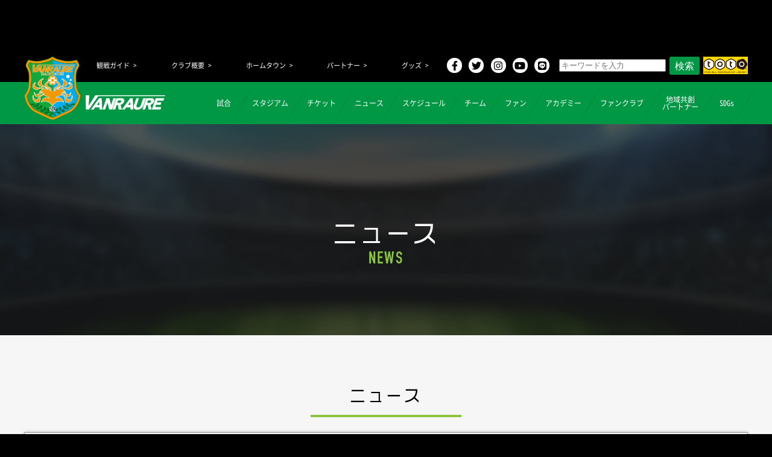

--- FILE ---
content_type: text/html; charset=UTF-8
request_url: https://vanraure.net/archives/13283
body_size: 12587
content:
<!doctype html>
<html dir="ltr" lang="ja" id="html" prefix="og: https://ogp.me/ns#">
<head>
<meta charset=UTF-8>
<meta name="viewport" content="width=device-width,initial-scale=1.0,minimum-scale=1.0">
<meta name="format-detection" content="telephone=no">
<meta http-equiv="Pragma" content="no-cache">
<meta http-equiv="Cache-Control" content="no-cache">

<!-- Google tag (gtag.js) -->
<script async src="https://www.googletagmanager.com/gtag/js?id=G-PHNC9N1DTW"></script>
<script>
  window.dataLayer = window.dataLayer || [];
  function gtag(){dataLayer.push(arguments);}
  gtag('js', new Date());

  gtag('config', 'G-PHNC9N1DTW');
</script>

<title>2015シーズンユニフォームとユニフォームパートナー記者会見 - ヴァンラーレ八戸FCオフィシャルサイト</title>

		<!-- All in One SEO 4.8.3.2 - aioseo.com -->
	<meta name="description" content="日頃よりヴァンラーレ八戸へ厚いご声援をいただき、誠に有難うございます。 本日、3月5日（木）市庁記者クラブ室に" />
	<meta name="robots" content="max-image-preview:large" />
	<meta name="author" content="vanraure"/>
	<link rel="canonical" href="https://vanraure.net/archives/13283" />
	<meta name="generator" content="All in One SEO (AIOSEO) 4.8.3.2" />
		<meta property="og:locale" content="ja_JP" />
		<meta property="og:site_name" content="ヴァンラーレ八戸FCオフィシャルサイト -" />
		<meta property="og:type" content="article" />
		<meta property="og:title" content="2015シーズンユニフォームとユニフォームパートナー記者会見 - ヴァンラーレ八戸FCオフィシャルサイト" />
		<meta property="og:description" content="日頃よりヴァンラーレ八戸へ厚いご声援をいただき、誠に有難うございます。 本日、3月5日（木）市庁記者クラブ室に" />
		<meta property="og:url" content="https://vanraure.net/archives/13283" />
		<meta property="article:published_time" content="2015-03-05T08:22:15+00:00" />
		<meta property="article:modified_time" content="2015-03-05T08:22:15+00:00" />
		<meta name="twitter:card" content="summary_large_image" />
		<meta name="twitter:title" content="2015シーズンユニフォームとユニフォームパートナー記者会見 - ヴァンラーレ八戸FCオフィシャルサイト" />
		<meta name="twitter:description" content="日頃よりヴァンラーレ八戸へ厚いご声援をいただき、誠に有難うございます。 本日、3月5日（木）市庁記者クラブ室に" />
		<script type="application/ld+json" class="aioseo-schema">
			{"@context":"https:\/\/schema.org","@graph":[{"@type":"BlogPosting","@id":"https:\/\/vanraure.net\/archives\/13283#blogposting","name":"2015\u30b7\u30fc\u30ba\u30f3\u30e6\u30cb\u30d5\u30a9\u30fc\u30e0\u3068\u30e6\u30cb\u30d5\u30a9\u30fc\u30e0\u30d1\u30fc\u30c8\u30ca\u30fc\u8a18\u8005\u4f1a\u898b - \u30f4\u30a1\u30f3\u30e9\u30fc\u30ec\u516b\u6238FC\u30aa\u30d5\u30a3\u30b7\u30e3\u30eb\u30b5\u30a4\u30c8","headline":"2015\u30b7\u30fc\u30ba\u30f3\u30e6\u30cb\u30d5\u30a9\u30fc\u30e0\u3068\u30e6\u30cb\u30d5\u30a9\u30fc\u30e0\u30d1\u30fc\u30c8\u30ca\u30fc\u8a18\u8005\u4f1a\u898b","author":{"@id":"https:\/\/vanraure.net\/archives\/author\/vanraure#author"},"publisher":{"@id":"https:\/\/vanraure.net\/#organization"},"image":{"@type":"ImageObject","url":13292},"datePublished":"2015-03-05T17:22:15+09:00","dateModified":"2015-03-05T17:22:15+09:00","inLanguage":"ja","mainEntityOfPage":{"@id":"https:\/\/vanraure.net\/archives\/13283#webpage"},"isPartOf":{"@id":"https:\/\/vanraure.net\/archives\/13283#webpage"},"articleSection":"\u30cb\u30e5\u30fc\u30b9, \u30e1\u30c7\u30a3\u30a2"},{"@type":"BreadcrumbList","@id":"https:\/\/vanraure.net\/archives\/13283#breadcrumblist","itemListElement":[{"@type":"ListItem","@id":"https:\/\/vanraure.net#listItem","position":1,"name":"Home","item":"https:\/\/vanraure.net","nextItem":{"@type":"ListItem","@id":"https:\/\/vanraure.net\/archives\/category\/news#listItem","name":"\u30cb\u30e5\u30fc\u30b9"}},{"@type":"ListItem","@id":"https:\/\/vanraure.net\/archives\/category\/news#listItem","position":2,"name":"\u30cb\u30e5\u30fc\u30b9","item":"https:\/\/vanraure.net\/archives\/category\/news","nextItem":{"@type":"ListItem","@id":"https:\/\/vanraure.net\/archives\/13283#listItem","name":"2015\u30b7\u30fc\u30ba\u30f3\u30e6\u30cb\u30d5\u30a9\u30fc\u30e0\u3068\u30e6\u30cb\u30d5\u30a9\u30fc\u30e0\u30d1\u30fc\u30c8\u30ca\u30fc\u8a18\u8005\u4f1a\u898b"},"previousItem":{"@type":"ListItem","@id":"https:\/\/vanraure.net#listItem","name":"Home"}},{"@type":"ListItem","@id":"https:\/\/vanraure.net\/archives\/13283#listItem","position":3,"name":"2015\u30b7\u30fc\u30ba\u30f3\u30e6\u30cb\u30d5\u30a9\u30fc\u30e0\u3068\u30e6\u30cb\u30d5\u30a9\u30fc\u30e0\u30d1\u30fc\u30c8\u30ca\u30fc\u8a18\u8005\u4f1a\u898b","previousItem":{"@type":"ListItem","@id":"https:\/\/vanraure.net\/archives\/category\/news#listItem","name":"\u30cb\u30e5\u30fc\u30b9"}}]},{"@type":"Organization","@id":"https:\/\/vanraure.net\/#organization","name":"\u30f4\u30a1\u30f3\u30e9\u30fc\u30ec\u516b\u6238FC\u30aa\u30d5\u30a3\u30b7\u30e3\u30eb\u30b5\u30a4\u30c8","url":"https:\/\/vanraure.net\/"},{"@type":"Person","@id":"https:\/\/vanraure.net\/archives\/author\/vanraure#author","url":"https:\/\/vanraure.net\/archives\/author\/vanraure","name":"vanraure","image":{"@type":"ImageObject","@id":"https:\/\/vanraure.net\/archives\/13283#authorImage","url":"https:\/\/secure.gravatar.com\/avatar\/edc2fcf0fd8fda32513c95dceabceace?s=96&d=mm&r=g","width":96,"height":96,"caption":"vanraure"}},{"@type":"WebPage","@id":"https:\/\/vanraure.net\/archives\/13283#webpage","url":"https:\/\/vanraure.net\/archives\/13283","name":"2015\u30b7\u30fc\u30ba\u30f3\u30e6\u30cb\u30d5\u30a9\u30fc\u30e0\u3068\u30e6\u30cb\u30d5\u30a9\u30fc\u30e0\u30d1\u30fc\u30c8\u30ca\u30fc\u8a18\u8005\u4f1a\u898b - \u30f4\u30a1\u30f3\u30e9\u30fc\u30ec\u516b\u6238FC\u30aa\u30d5\u30a3\u30b7\u30e3\u30eb\u30b5\u30a4\u30c8","description":"\u65e5\u9803\u3088\u308a\u30f4\u30a1\u30f3\u30e9\u30fc\u30ec\u516b\u6238\u3078\u539a\u3044\u3054\u58f0\u63f4\u3092\u3044\u305f\u3060\u304d\u3001\u8aa0\u306b\u6709\u96e3\u3046\u3054\u3056\u3044\u307e\u3059\u3002 \u672c\u65e5\u30013\u67085\u65e5\uff08\u6728\uff09\u5e02\u5e81\u8a18\u8005\u30af\u30e9\u30d6\u5ba4\u306b","inLanguage":"ja","isPartOf":{"@id":"https:\/\/vanraure.net\/#website"},"breadcrumb":{"@id":"https:\/\/vanraure.net\/archives\/13283#breadcrumblist"},"author":{"@id":"https:\/\/vanraure.net\/archives\/author\/vanraure#author"},"creator":{"@id":"https:\/\/vanraure.net\/archives\/author\/vanraure#author"},"image":{"@type":"ImageObject","url":13292,"@id":"https:\/\/vanraure.net\/archives\/13283\/#mainImage"},"primaryImageOfPage":{"@id":"https:\/\/vanraure.net\/archives\/13283#mainImage"},"datePublished":"2015-03-05T17:22:15+09:00","dateModified":"2015-03-05T17:22:15+09:00"},{"@type":"WebSite","@id":"https:\/\/vanraure.net\/#website","url":"https:\/\/vanraure.net\/","name":"\u30f4\u30a1\u30f3\u30e9\u30fc\u30ec\u516b\u6238FC\u30aa\u30d5\u30a3\u30b7\u30e3\u30eb\u30b5\u30a4\u30c8","inLanguage":"ja","publisher":{"@id":"https:\/\/vanraure.net\/#organization"}}]}
		</script>
		<!-- All in One SEO -->

<link rel='dns-prefetch' href='//cdnjs.cloudflare.com' />
<link rel='dns-prefetch' href='//stats.wp.com' />
<link rel='dns-prefetch' href='//use.fontawesome.com' />
<script type="text/javascript">
window._wpemojiSettings = {"baseUrl":"https:\/\/s.w.org\/images\/core\/emoji\/14.0.0\/72x72\/","ext":".png","svgUrl":"https:\/\/s.w.org\/images\/core\/emoji\/14.0.0\/svg\/","svgExt":".svg","source":{"concatemoji":"https:\/\/vanraure.net\/wp\/wp-includes\/js\/wp-emoji-release.min.js?ver=6.2.8"}};
/*! This file is auto-generated */
!function(e,a,t){var n,r,o,i=a.createElement("canvas"),p=i.getContext&&i.getContext("2d");function s(e,t){p.clearRect(0,0,i.width,i.height),p.fillText(e,0,0);e=i.toDataURL();return p.clearRect(0,0,i.width,i.height),p.fillText(t,0,0),e===i.toDataURL()}function c(e){var t=a.createElement("script");t.src=e,t.defer=t.type="text/javascript",a.getElementsByTagName("head")[0].appendChild(t)}for(o=Array("flag","emoji"),t.supports={everything:!0,everythingExceptFlag:!0},r=0;r<o.length;r++)t.supports[o[r]]=function(e){if(p&&p.fillText)switch(p.textBaseline="top",p.font="600 32px Arial",e){case"flag":return s("\ud83c\udff3\ufe0f\u200d\u26a7\ufe0f","\ud83c\udff3\ufe0f\u200b\u26a7\ufe0f")?!1:!s("\ud83c\uddfa\ud83c\uddf3","\ud83c\uddfa\u200b\ud83c\uddf3")&&!s("\ud83c\udff4\udb40\udc67\udb40\udc62\udb40\udc65\udb40\udc6e\udb40\udc67\udb40\udc7f","\ud83c\udff4\u200b\udb40\udc67\u200b\udb40\udc62\u200b\udb40\udc65\u200b\udb40\udc6e\u200b\udb40\udc67\u200b\udb40\udc7f");case"emoji":return!s("\ud83e\udef1\ud83c\udffb\u200d\ud83e\udef2\ud83c\udfff","\ud83e\udef1\ud83c\udffb\u200b\ud83e\udef2\ud83c\udfff")}return!1}(o[r]),t.supports.everything=t.supports.everything&&t.supports[o[r]],"flag"!==o[r]&&(t.supports.everythingExceptFlag=t.supports.everythingExceptFlag&&t.supports[o[r]]);t.supports.everythingExceptFlag=t.supports.everythingExceptFlag&&!t.supports.flag,t.DOMReady=!1,t.readyCallback=function(){t.DOMReady=!0},t.supports.everything||(n=function(){t.readyCallback()},a.addEventListener?(a.addEventListener("DOMContentLoaded",n,!1),e.addEventListener("load",n,!1)):(e.attachEvent("onload",n),a.attachEvent("onreadystatechange",function(){"complete"===a.readyState&&t.readyCallback()})),(e=t.source||{}).concatemoji?c(e.concatemoji):e.wpemoji&&e.twemoji&&(c(e.twemoji),c(e.wpemoji)))}(window,document,window._wpemojiSettings);
</script>
<style type="text/css">
img.wp-smiley,
img.emoji {
	display: inline !important;
	border: none !important;
	box-shadow: none !important;
	height: 1em !important;
	width: 1em !important;
	margin: 0 0.07em !important;
	vertical-align: -0.1em !important;
	background: none !important;
	padding: 0 !important;
}
</style>
	<link rel='stylesheet' id='wp-block-library-css' href='https://vanraure.net/wp/wp-includes/css/dist/block-library/style.min.css?ver=6.2.8' type='text/css' media='all' />
<style id='wp-block-library-inline-css' type='text/css'>
.has-text-align-justify{text-align:justify;}
</style>
<link rel='stylesheet' id='jetpack-videopress-video-block-view-css' href='https://vanraure.net/wp/wp-content/plugins/jetpack/jetpack_vendor/automattic/jetpack-videopress/build/block-editor/blocks/video/view.css?minify=false&#038;ver=34ae973733627b74a14e' type='text/css' media='all' />
<link rel='stylesheet' id='mediaelement-css' href='https://vanraure.net/wp/wp-includes/js/mediaelement/mediaelementplayer-legacy.min.css?ver=4.2.17' type='text/css' media='all' />
<link rel='stylesheet' id='wp-mediaelement-css' href='https://vanraure.net/wp/wp-includes/js/mediaelement/wp-mediaelement.min.css?ver=6.2.8' type='text/css' media='all' />
<link rel='stylesheet' id='classic-theme-styles-css' href='https://vanraure.net/wp/wp-includes/css/classic-themes.min.css?ver=6.2.8' type='text/css' media='all' />
<style id='global-styles-inline-css' type='text/css'>
body{--wp--preset--color--black: #000000;--wp--preset--color--cyan-bluish-gray: #abb8c3;--wp--preset--color--white: #ffffff;--wp--preset--color--pale-pink: #f78da7;--wp--preset--color--vivid-red: #cf2e2e;--wp--preset--color--luminous-vivid-orange: #ff6900;--wp--preset--color--luminous-vivid-amber: #fcb900;--wp--preset--color--light-green-cyan: #7bdcb5;--wp--preset--color--vivid-green-cyan: #00d084;--wp--preset--color--pale-cyan-blue: #8ed1fc;--wp--preset--color--vivid-cyan-blue: #0693e3;--wp--preset--color--vivid-purple: #9b51e0;--wp--preset--gradient--vivid-cyan-blue-to-vivid-purple: linear-gradient(135deg,rgba(6,147,227,1) 0%,rgb(155,81,224) 100%);--wp--preset--gradient--light-green-cyan-to-vivid-green-cyan: linear-gradient(135deg,rgb(122,220,180) 0%,rgb(0,208,130) 100%);--wp--preset--gradient--luminous-vivid-amber-to-luminous-vivid-orange: linear-gradient(135deg,rgba(252,185,0,1) 0%,rgba(255,105,0,1) 100%);--wp--preset--gradient--luminous-vivid-orange-to-vivid-red: linear-gradient(135deg,rgba(255,105,0,1) 0%,rgb(207,46,46) 100%);--wp--preset--gradient--very-light-gray-to-cyan-bluish-gray: linear-gradient(135deg,rgb(238,238,238) 0%,rgb(169,184,195) 100%);--wp--preset--gradient--cool-to-warm-spectrum: linear-gradient(135deg,rgb(74,234,220) 0%,rgb(151,120,209) 20%,rgb(207,42,186) 40%,rgb(238,44,130) 60%,rgb(251,105,98) 80%,rgb(254,248,76) 100%);--wp--preset--gradient--blush-light-purple: linear-gradient(135deg,rgb(255,206,236) 0%,rgb(152,150,240) 100%);--wp--preset--gradient--blush-bordeaux: linear-gradient(135deg,rgb(254,205,165) 0%,rgb(254,45,45) 50%,rgb(107,0,62) 100%);--wp--preset--gradient--luminous-dusk: linear-gradient(135deg,rgb(255,203,112) 0%,rgb(199,81,192) 50%,rgb(65,88,208) 100%);--wp--preset--gradient--pale-ocean: linear-gradient(135deg,rgb(255,245,203) 0%,rgb(182,227,212) 50%,rgb(51,167,181) 100%);--wp--preset--gradient--electric-grass: linear-gradient(135deg,rgb(202,248,128) 0%,rgb(113,206,126) 100%);--wp--preset--gradient--midnight: linear-gradient(135deg,rgb(2,3,129) 0%,rgb(40,116,252) 100%);--wp--preset--duotone--dark-grayscale: url('#wp-duotone-dark-grayscale');--wp--preset--duotone--grayscale: url('#wp-duotone-grayscale');--wp--preset--duotone--purple-yellow: url('#wp-duotone-purple-yellow');--wp--preset--duotone--blue-red: url('#wp-duotone-blue-red');--wp--preset--duotone--midnight: url('#wp-duotone-midnight');--wp--preset--duotone--magenta-yellow: url('#wp-duotone-magenta-yellow');--wp--preset--duotone--purple-green: url('#wp-duotone-purple-green');--wp--preset--duotone--blue-orange: url('#wp-duotone-blue-orange');--wp--preset--font-size--small: 13px;--wp--preset--font-size--medium: 20px;--wp--preset--font-size--large: 36px;--wp--preset--font-size--x-large: 42px;--wp--preset--spacing--20: 0.44rem;--wp--preset--spacing--30: 0.67rem;--wp--preset--spacing--40: 1rem;--wp--preset--spacing--50: 1.5rem;--wp--preset--spacing--60: 2.25rem;--wp--preset--spacing--70: 3.38rem;--wp--preset--spacing--80: 5.06rem;--wp--preset--shadow--natural: 6px 6px 9px rgba(0, 0, 0, 0.2);--wp--preset--shadow--deep: 12px 12px 50px rgba(0, 0, 0, 0.4);--wp--preset--shadow--sharp: 6px 6px 0px rgba(0, 0, 0, 0.2);--wp--preset--shadow--outlined: 6px 6px 0px -3px rgba(255, 255, 255, 1), 6px 6px rgba(0, 0, 0, 1);--wp--preset--shadow--crisp: 6px 6px 0px rgba(0, 0, 0, 1);}:where(.is-layout-flex){gap: 0.5em;}body .is-layout-flow > .alignleft{float: left;margin-inline-start: 0;margin-inline-end: 2em;}body .is-layout-flow > .alignright{float: right;margin-inline-start: 2em;margin-inline-end: 0;}body .is-layout-flow > .aligncenter{margin-left: auto !important;margin-right: auto !important;}body .is-layout-constrained > .alignleft{float: left;margin-inline-start: 0;margin-inline-end: 2em;}body .is-layout-constrained > .alignright{float: right;margin-inline-start: 2em;margin-inline-end: 0;}body .is-layout-constrained > .aligncenter{margin-left: auto !important;margin-right: auto !important;}body .is-layout-constrained > :where(:not(.alignleft):not(.alignright):not(.alignfull)){max-width: var(--wp--style--global--content-size);margin-left: auto !important;margin-right: auto !important;}body .is-layout-constrained > .alignwide{max-width: var(--wp--style--global--wide-size);}body .is-layout-flex{display: flex;}body .is-layout-flex{flex-wrap: wrap;align-items: center;}body .is-layout-flex > *{margin: 0;}:where(.wp-block-columns.is-layout-flex){gap: 2em;}.has-black-color{color: var(--wp--preset--color--black) !important;}.has-cyan-bluish-gray-color{color: var(--wp--preset--color--cyan-bluish-gray) !important;}.has-white-color{color: var(--wp--preset--color--white) !important;}.has-pale-pink-color{color: var(--wp--preset--color--pale-pink) !important;}.has-vivid-red-color{color: var(--wp--preset--color--vivid-red) !important;}.has-luminous-vivid-orange-color{color: var(--wp--preset--color--luminous-vivid-orange) !important;}.has-luminous-vivid-amber-color{color: var(--wp--preset--color--luminous-vivid-amber) !important;}.has-light-green-cyan-color{color: var(--wp--preset--color--light-green-cyan) !important;}.has-vivid-green-cyan-color{color: var(--wp--preset--color--vivid-green-cyan) !important;}.has-pale-cyan-blue-color{color: var(--wp--preset--color--pale-cyan-blue) !important;}.has-vivid-cyan-blue-color{color: var(--wp--preset--color--vivid-cyan-blue) !important;}.has-vivid-purple-color{color: var(--wp--preset--color--vivid-purple) !important;}.has-black-background-color{background-color: var(--wp--preset--color--black) !important;}.has-cyan-bluish-gray-background-color{background-color: var(--wp--preset--color--cyan-bluish-gray) !important;}.has-white-background-color{background-color: var(--wp--preset--color--white) !important;}.has-pale-pink-background-color{background-color: var(--wp--preset--color--pale-pink) !important;}.has-vivid-red-background-color{background-color: var(--wp--preset--color--vivid-red) !important;}.has-luminous-vivid-orange-background-color{background-color: var(--wp--preset--color--luminous-vivid-orange) !important;}.has-luminous-vivid-amber-background-color{background-color: var(--wp--preset--color--luminous-vivid-amber) !important;}.has-light-green-cyan-background-color{background-color: var(--wp--preset--color--light-green-cyan) !important;}.has-vivid-green-cyan-background-color{background-color: var(--wp--preset--color--vivid-green-cyan) !important;}.has-pale-cyan-blue-background-color{background-color: var(--wp--preset--color--pale-cyan-blue) !important;}.has-vivid-cyan-blue-background-color{background-color: var(--wp--preset--color--vivid-cyan-blue) !important;}.has-vivid-purple-background-color{background-color: var(--wp--preset--color--vivid-purple) !important;}.has-black-border-color{border-color: var(--wp--preset--color--black) !important;}.has-cyan-bluish-gray-border-color{border-color: var(--wp--preset--color--cyan-bluish-gray) !important;}.has-white-border-color{border-color: var(--wp--preset--color--white) !important;}.has-pale-pink-border-color{border-color: var(--wp--preset--color--pale-pink) !important;}.has-vivid-red-border-color{border-color: var(--wp--preset--color--vivid-red) !important;}.has-luminous-vivid-orange-border-color{border-color: var(--wp--preset--color--luminous-vivid-orange) !important;}.has-luminous-vivid-amber-border-color{border-color: var(--wp--preset--color--luminous-vivid-amber) !important;}.has-light-green-cyan-border-color{border-color: var(--wp--preset--color--light-green-cyan) !important;}.has-vivid-green-cyan-border-color{border-color: var(--wp--preset--color--vivid-green-cyan) !important;}.has-pale-cyan-blue-border-color{border-color: var(--wp--preset--color--pale-cyan-blue) !important;}.has-vivid-cyan-blue-border-color{border-color: var(--wp--preset--color--vivid-cyan-blue) !important;}.has-vivid-purple-border-color{border-color: var(--wp--preset--color--vivid-purple) !important;}.has-vivid-cyan-blue-to-vivid-purple-gradient-background{background: var(--wp--preset--gradient--vivid-cyan-blue-to-vivid-purple) !important;}.has-light-green-cyan-to-vivid-green-cyan-gradient-background{background: var(--wp--preset--gradient--light-green-cyan-to-vivid-green-cyan) !important;}.has-luminous-vivid-amber-to-luminous-vivid-orange-gradient-background{background: var(--wp--preset--gradient--luminous-vivid-amber-to-luminous-vivid-orange) !important;}.has-luminous-vivid-orange-to-vivid-red-gradient-background{background: var(--wp--preset--gradient--luminous-vivid-orange-to-vivid-red) !important;}.has-very-light-gray-to-cyan-bluish-gray-gradient-background{background: var(--wp--preset--gradient--very-light-gray-to-cyan-bluish-gray) !important;}.has-cool-to-warm-spectrum-gradient-background{background: var(--wp--preset--gradient--cool-to-warm-spectrum) !important;}.has-blush-light-purple-gradient-background{background: var(--wp--preset--gradient--blush-light-purple) !important;}.has-blush-bordeaux-gradient-background{background: var(--wp--preset--gradient--blush-bordeaux) !important;}.has-luminous-dusk-gradient-background{background: var(--wp--preset--gradient--luminous-dusk) !important;}.has-pale-ocean-gradient-background{background: var(--wp--preset--gradient--pale-ocean) !important;}.has-electric-grass-gradient-background{background: var(--wp--preset--gradient--electric-grass) !important;}.has-midnight-gradient-background{background: var(--wp--preset--gradient--midnight) !important;}.has-small-font-size{font-size: var(--wp--preset--font-size--small) !important;}.has-medium-font-size{font-size: var(--wp--preset--font-size--medium) !important;}.has-large-font-size{font-size: var(--wp--preset--font-size--large) !important;}.has-x-large-font-size{font-size: var(--wp--preset--font-size--x-large) !important;}
.wp-block-navigation a:where(:not(.wp-element-button)){color: inherit;}
:where(.wp-block-columns.is-layout-flex){gap: 2em;}
.wp-block-pullquote{font-size: 1.5em;line-height: 1.6;}
</style>
<link rel='stylesheet' id='arve-main-css' href='https://vanraure.net/wp/wp-content/plugins/advanced-responsive-video-embedder/build/main.css?ver=b087dd41bba279baeb77' type='text/css' media='all' />
<link rel='stylesheet' id='contact-form-7-css' href='https://vanraure.net/wp/wp-content/plugins/contact-form-7/includes/css/styles.css?ver=5.7.7' type='text/css' media='all' />
<link rel='stylesheet' id='toc-screen-css' href='https://vanraure.net/wp/wp-content/plugins/table-of-contents-plus/screen.min.css?ver=2411.1' type='text/css' media='all' />
<style id='toc-screen-inline-css' type='text/css'>
div#toc_container {width: 100%;}
</style>
<link rel='stylesheet' id='Fontawesome-style-css' href='https://use.fontawesome.com/releases/v5.6.1/css/all.css?ver=1.0' type='text/css' media='all' />
<link rel='stylesheet' id='reset-style-css' href='https://vanraure.net/wp/wp-content/themes/vanraure/css/reset.css?ver=1.0' type='text/css' media='all' />
<link rel='stylesheet' id='font-style-css' href='https://vanraure.net/wp/wp-content/themes/vanraure/css/font.css?ver=1.0' type='text/css' media='all' />
<link rel='stylesheet' id='base-style-css' href='https://vanraure.net/wp/wp-content/themes/vanraure/css/base.css?ver=1.0' type='text/css' media='all' />
<link rel='stylesheet' id='utility-style-css' href='https://vanraure.net/wp/wp-content/themes/vanraure/css/utility.css?ver=1.0' type='text/css' media='all' />
<link rel='stylesheet' id='top-style-css' href='https://vanraure.net/wp/wp-content/themes/vanraure/css/style.css?ver=1.0' type='text/css' media='all' />
<link rel='stylesheet' id='contents-style-css' href='https://vanraure.net/wp/wp-content/themes/vanraure/css/contents.css?ver=1.0' type='text/css' media='all' />
<link rel='stylesheet' id='jquery-lazyloadxt-spinner-css-css' href='//vanraure.net/wp/wp-content/plugins/a3-lazy-load/assets/css/jquery.lazyloadxt.spinner.css?ver=6.2.8' type='text/css' media='all' />
<link rel='stylesheet' id='jetpack_css-css' href='https://vanraure.net/wp/wp-content/plugins/jetpack/css/jetpack.css?ver=12.2.2' type='text/css' media='all' />
<script type='text/javascript' src='https://vanraure.net/wp/wp-includes/js/jquery/jquery.min.js?ver=3.6.4' id='jquery-core-js'></script>
<script type='text/javascript' src='https://vanraure.net/wp/wp-includes/js/jquery/jquery-migrate.min.js?ver=3.4.0' id='jquery-migrate-js'></script>
<script type='text/javascript' src='https://cdnjs.cloudflare.com/ajax/libs/font-awesome/5.11.2/js/all.min.js?ver=1.0' id='Fontawesome-JS-js'></script>
<script type='text/javascript' src='https://vanraure.net/wp/wp-content/themes/vanraure/js/make-tiktok-logo.js?ver=1.0' id='Fontawesome-Tiktok-JS-js'></script>
<script type='text/javascript' src='https://vanraure.net/wp/wp-content/themes/vanraure/js/lazy-load/lazyload.min.js?ver=1.0' id='LazyLoad-JS-js'></script>
<script type='text/javascript' src='https://vanraure.net/wp/wp-content/themes/vanraure/js/read-VDL-LogoG.js?ver=1.0' id='ReadVDLLogoG-JS-js'></script>
<link rel="https://api.w.org/" href="https://vanraure.net/wp-json/" /><link rel="alternate" type="application/json" href="https://vanraure.net/wp-json/wp/v2/posts/13283" /><link rel="EditURI" type="application/rsd+xml" title="RSD" href="https://vanraure.net/wp/xmlrpc.php?rsd" />
<link rel="wlwmanifest" type="application/wlwmanifest+xml" href="https://vanraure.net/wp/wp-includes/wlwmanifest.xml" />
<meta name="generator" content="WordPress 6.2.8" />
<link rel='shortlink' href='https://vanraure.net/?p=13283' />
<link rel="alternate" type="application/json+oembed" href="https://vanraure.net/wp-json/oembed/1.0/embed?url=https%3A%2F%2Fvanraure.net%2Farchives%2F13283" />
<link rel="alternate" type="text/xml+oembed" href="https://vanraure.net/wp-json/oembed/1.0/embed?url=https%3A%2F%2Fvanraure.net%2Farchives%2F13283&#038;format=xml" />
	<style>img#wpstats{display:none}</style>
		
<link rel="shortcut icon" href="https://vanraure.net/wp/wp-content/themes/vanraure/img/favicon.ico">

</head>

<body class="post-template-default single single-post postid-13283 single-format-standard">

<!-- Jリーグ公式iframe -->
<iframe scrolling="no" frameborder="0" noresize="" src="https://www.jleague.jp/jheader/hachinohe.html" class="def__page-width" id="j-frame"></iframe>

<header class="def__page-width">
  
  <!-- PC用：ヘッダメニュー -->
  <div class="def__contents-width" id="header-menu-area">
    <div id="header-menu-section">
      <!-- PC用：テキストメニュー -->
      <div id="header-menu-txt">
      <!-- <a href="https://vanraure.net/volunteer-2020">ボランティア</a> -->
<!--        <a href="https://vanraure.net/stadium">スタジアム</a> -->
        <a href="https://vanraure.net/guide">観戦ガイド</a>
        <a href="https://vanraure.net/about">クラブ概要</a>
        <a href="https://vanraure.net/hometown">ホームタウン</a>
<a href="https://vanraure.net/partner">パートナー</a>
        <a href="https://vanraure.stores.jp/" target="_blank">グッズ</a>
      </div>
      <div id="header-menu-icon">
        <a href="https://www.facebook.com/vanraurehachinohe/" target="_blank"><i class="fab fa-facebook-f sns-icon"></i></a>
        <a href="https://twitter.com/vanraure" target="_blank"><i class="fab fa-twitter sns-icon"></i></a>
        <a href="https://www.instagram.com/vanraure8nohe/?hl=ja" target="_blank"><i class="fab fa-instagram sns-icon"></i></a>
        <a href="https://www.youtube.com/user/vanraureTV" target="_blank"><i class="fab fa-youtube sns-icon"></i></a>
        <a href="https://line.me/R/ti/p/%40395qhfep" target="_blank"><i class="fab fa-line sns-icon"></i></a>
  <!--      <a href="#"><i class="fab fa-tiktok sns-icon"></i></a> -->
      </div>
      <div class="search_FormBox">
    <form class="search_form" action="https://vanraure.net" method="get">
        <input class="s-box" name="s" type="text" placeholder="キーワードを入力"/>
        <button type="submit" class="s-btn-area"><div class="s-btn">検索</div></button>
    </form>
</div>      <div>
        <a href="https://www.toto-dream.com/" target="_blank"><img src="https://vanraure.net/wp/wp-content/themes/vanraure/img/top/logo_toto01.png" alt="ヴァンラーレ八戸"></a>
      </div>
    </div>
</div>
  
  <!-- グローバルナビゲーション -->
  <nav class="def__page-width" id="top-nav">
      <!-- スマホ用：ハンバーガーメニュー -->
      <div class="sp-toggle-btn" id="sp-toggle-btn">
        <span class="ham_line ham_line1"></span>
        <span class="ham_line ham_line2"></span>
        <span class="ham_line ham_line3"></span>
      </div>
  
    <div class="def__contents-width" id="nav-wrapper">
      <div class="logo-container">
        <a href="https://vanraure.net/" class="logo-link">
          <img src="https://vanraure.net/wp/wp-content/themes/vanraure/img/top/common/vanraure-logo.png" alt="ヴァンラーレ八戸ロゴ">
          <img src="https://vanraure.net/wp/wp-content/themes/vanraure/img/top/common/vanraure.png" alt="ヴァンラーレ八戸">
        </a>  
      </div>
      <!-- PC用ナビゲーション -->
      <ul class="" id="nav-list">
        <li><a href="https://vanraure.net/2025-matches">試合</a></li>
        <li><a href="https://vanraure.net/stadium">スタジアム</a>
        <li><a href="https://vanraure.net/ticket2025">チケット</a></li>
        <!--<li><a href="https://www.jleague-ticket.jp/club/vh/" target="blank">チケット</a></li>-->
        <li><a href="https://vanraure.net/archives/category/news">ニュース</a></li>
        <li><a href="https://vanraure.net/vschedule">スケジュール</a></li>
        <li><a href="https://vanraure.net/team2025">チーム</a></li>
        <li><a href="https://vanraure.net/fan">ファン</a></li>
        <li><a href="https://vanraure.net/academy">アカデミー</a></li>
        <li><a href="https://vanraure.net/fanclub-2026-100kousouleague">ファンクラブ</a></li>
        <li><a href="https://vanraure.net/archives/709370">地域共創<br>パートナー</a></li>
        <li>
            <a class="js-accordion-header">SDGs</a>
        </li>
      </ul>
      <ul class="js-accordion-body sdgs_submenu">
        <li><a href="https://vanraure.net/wp/wp-content/themes/vanraure/img/sdgs/pdf/sdgs-document.pdf" target="_blank">宣言書</a></li>
        <li><a href="https://vanraure.net/sdgs/r5k">活動報告03</a></li>
        <li><a href="https://vanraure.net/sdgs/r4s">活動報告02</a></li>
        <li><a href="https://vanraure.net/sdgs">活動報告01</a></li>
      </ul>

    </div>
    
      <!-- スマホ用メニュー -->
      <div class="sp-menu" id="sp-menu">
        <div class="sp-menu-window">
          <div class="" id="icon-link-section">
            <a href="https://vanraure.net/ticket2025" class="icon-link-item"><img src="https://vanraure.net/wp/wp-content/themes/vanraure/img/top/navi/sub-menu-ticket.png" alt="チケット購入"><span>チケット購入</span></a>
<!--            <a href="https://www.jleague-ticket.jp/club/vh/" target="blank" class="icon-link-item"><img src="https://vanraure.net/wp/wp-content/themes/vanraure/img/top/navi/sub-menu-ticket.png" alt="チケット購入"><span>チケット購入</span></a>-->
            <a href="https://vanraure.net/guide" class="icon-link-item"><img src="https://vanraure.net/wp/wp-content/themes/vanraure/img/top/navi/sub-menu-guide.png" alt="観戦ガイド"><span>観戦ガイド</span></a>
            <a href="https://vanraure.stores.jp/" class="icon-link-item" target="_blank"><img src="https://vanraure.net/wp/wp-content/themes/vanraure/img/top/navi/sub-menu-cart.png" alt="グッズ購入"><span>グッズ購入</span></a>
            <a href="https://vanraure.net/fan" class="icon-link-item"><img src="https://vanraure.net/wp/wp-content/themes/vanraure/img/top/navi/sub-menu-fan.png" alt="ファンクラブ"><span>ファン</span></a>
          </div>  
          <div class="txt-link-section" id="big-link">
            <a href="https://vanraure.net/2025-matches">試合<span class="r-arrow"><i class="fas fa-chevron-right"></i></span></a>
            <a href="https://vanraure.net/archives/category/news">ニュース<span class="r-arrow"><i class="fas fa-chevron-right"></i></span></a>
            <a href="https://vanraure.net/vschedule">スケジュール<span class="r-arrow"><i class="fas fa-chevron-right"></i></span></a>
            <a href="https://vanraure.net/team2025">チーム<span class="r-arrow"><i class="fas fa-chevron-right"></i></span></a>
            <a href="https://vanraure.net/academy">アカデミー<span class="r-arrow"><i class="fas fa-chevron-right"></i></span></a>
            <a href="https://vanraure.net/fanclub-2026-100kousouleague">ファンクラブ<span class="r-arrow"><i class="fas fa-chevron-right"></i></span></a>
            <a href="https://vanraure.net/archives/709370">地域共創パートナー<span class="r-arrow"><i class="fas fa-chevron-right"></i></span></a>
          </div>  
          <div class="txt-link-section" id="small-link">
            <a href="https://vanraure.net/wp/wp-content/themes/vanraure/img/sdgs/pdf/sdgs-document.pdf" target="_blank">SDGs宣言書<span class="r-arrow"><i class="fas fa-chevron-right"></i></span></a>
            <a href="https://vanraure.net/sdgs/r5k">SDGs活動報告03<span class="r-arrow"><i class="fas fa-chevron-right"></i></span></a>
            <a href="https://vanraure.net/sdgs/r4s">SDGs活動報告02<span class="r-arrow"><i class="fas fa-chevron-right"></i></span></a>
            <a href="https://vanraure.net/sdgs">SDGs活動報告01<span class="r-arrow"><i class="fas fa-chevron-right"></i></span></a>
          </div>  
          <div class="txt-link-section" id="small-link">
            <a href="https://vanraure.net/stadium">スタジアム<span class="r-arrow"><i class="fas fa-chevron-right"></i></span></a>
            <a href="https://vanraure.net/about">クラブ概要<span class="r-arrow"><i class="fas fa-chevron-right"></i></span></a>
            <a href="https://vanraure.net/hometown">ホームタウン<span class="r-arrow"><i class="fas fa-chevron-right"></i></span></a>
            <a href="https://vanraure.net/partner">パートナー<span class="r-arrow"><i class="fas fa-chevron-right"></i></span></a>

            <a href="https://vanraure.net/vcontact">お問合せ<span class="r-arrow"><i class="fas fa-chevron-right"></i></span></a>
            <a href="https://vanraure.net/portrait-rights_copyright">肖像権・著作権について<span class="r-arrow"><i class="fas fa-chevron-right"></i></span></a>
            <a href="https://vanraure.net/vsite/#site">サイトについて<span class="r-arrow"><i class="fas fa-chevron-right"></i></span></a>
            <a href="https://vanraure.net/vsite/#privacypolicy">個人情報保護方針<span class="r-arrow"><i class="fas fa-chevron-right"></i></span></a>
            <a href="https://vanraure.net/vsite/#media">メディアの皆様へ<span class="r-arrow"><i class="fas fa-chevron-right"></i></span></a>

          </div>  
          <div class="sns-link-section" id="">
            <a href="https://www.facebook.com/vanraurehachinohe/" target="_blank"><i class="fab fa-facebook-f"></i></a>
            <a href="https://twitter.com/vanraure" target="_blank"><i class="fab fa-twitter"></i></a>
            <a href="https://www.instagram.com/vanraure8nohe/?hl=ja" target="_blank"><i class="fab fa-instagram"></i></a>
            <a href="https://www.youtube.com/user/vanraureTV" target="_blank"><i class="fab fa-youtube"></i></a>
            <a href="https://line.me/R/ti/p/%40395qhfep" target="_blank"><i class="fab fa-line"></i></a>
          </div>
        </div> 
    </div>
  </nav>
</header>

<!-- ニュース詳細　メイン -->
<section id="newsDetailMainSection" class="IMI_windowWidth IMI_contentsMainWrap">
  <div class="IMI_contentWidth">
    <div class="IMI_contentsMainFlex">
      <h2 class="IMI_contentsMain_titleBox IMI_fontVDL">
        ニュース
        <span class="IMI_fontDIN">NEWS</span>
      </h2>
    </div>
  </div>
</section>

<!--ニュース　詳細 -->
<section id="NewsDetailSection" class="IMI_windowWidth IMI_bgGry01">
  <div class="IMI_contentWidth">
    <div class="IMI_contentesSubTitleBox">
      <h3 class="IMI_contentsSubTitle IMI_fontVDL">
        <span>ニュース</span>
      </h3>
    </div>
    <div class="news_DetailContainer">

            <div class="news_ArticleBox">
        <div class="news_ArticleInfoBox">
          <p class="news_ArticleDate IMI_fontDIN">2015.3.5</span></p>
          <p class="news_ArticleCategory"><span class="news_ArticleCategoryText"><a href="https://vanraure.net/archives/category/news" rel="category tag">ニュース</a>,<a href="https://vanraure.net/archives/category/media" rel="category tag">メディア</a></p>
        </div>
        <p class="news_ArticleTitle">2015シーズンユニフォームとユニフォームパートナー記者会見</p>
        <div class="news_PostThumbnail">
                </div>
        <div class="news_ArticleContent">
          <p>日頃よりヴァンラーレ八戸へ厚いご声援をいただき、誠に有難うございます。</p>
<p>本日、3月5日（木）市庁記者クラブ室にて<br />
「2015ヴァンラーレ八戸新ユニフォーム・ユニフォームパートナー会見」を行い<br />
たくさんのメディアの方々にお集まりいただきました。</p>
<p><a href="http://www.vanraure.net/old/wp-content/uploads/2015/03/01.jpg"><img decoding="async" loading="lazy" class="lazy lazy-hidden alignnone size-medium wp-image-13284" src="//vanraure.net/wp/wp-content/plugins/a3-lazy-load/assets/images/lazy_placeholder.gif" data-lazy-type="image" data-src="http://www.vanraure.net/old/wp-content/uploads/2015/03/01-300x141.jpg" alt="01" width="300" height="141" /><noscript><img decoding="async" loading="lazy" class="alignnone size-medium wp-image-13284" src="http://www.vanraure.net/old/wp-content/uploads/2015/03/01-300x141.jpg" alt="01" width="300" height="141" /></noscript></a></p>
<p>会見の内容を一部ご紹介いたします。</p>
<p><strong>ヴァンラーレ八戸代表取締役　細越健太郎</strong><br />
今季ユニフォームスポンサーとなりました4社の思いに応えられるよう2015シーズンを戦って<br />
いきたいので応援お願いします。</p>
<p><strong><span style="font-size: 14pt;">ユニフォームパートナー（胸）　<a title="八戸酒造株式会社" href="http://www.mutsu8000.com/" target="_blank" rel="noopener noreferrer">「八仙」</a>　</span>　</strong><br />
<a href="http://www.vanraure.net/old/wp-content/uploads/2015/03/055.jpg"><img decoding="async" loading="lazy" class="lazy lazy-hidden alignnone size-medium wp-image-13308" src="//vanraure.net/wp/wp-content/plugins/a3-lazy-load/assets/images/lazy_placeholder.gif" data-lazy-type="image" data-src="http://www.vanraure.net/old/wp-content/uploads/2015/03/055-300x233.jpg" alt="055" width="300" height="233" /><noscript><img decoding="async" loading="lazy" class="alignnone size-medium wp-image-13308" src="http://www.vanraure.net/old/wp-content/uploads/2015/03/055-300x233.jpg" alt="055" width="300" height="233" /></noscript></a></p>
<p><strong>八戸酒造株式会社　代表取締役社長　駒井 庄三郎　様</strong><br />
以前よりヴァンラーレ八戸を陰ながら応援しており、今季より具体的なスポンサーとなりました。<br />
東北では青森県だけＪリーグクラブがありません。<br />
なんとしてもＪリーグ入りを実現させてほしいと願います。</p>
<p><span style="font-size: 14pt;"><strong>ユニフォームパートナー（背中）　<a title="玉姫グループ青森 株式会社眞照堂" href="http://www.shinshodo.jp/" target="_blank" rel="noopener noreferrer">「玉姫グループ青森」</a></strong></span><br />
<a href="http://www.vanraure.net/old/wp-content/uploads/2015/03/IMG_93389.jpg"><img decoding="async" loading="lazy" class="lazy lazy-hidden alignnone size-medium wp-image-13287" src="//vanraure.net/wp/wp-content/plugins/a3-lazy-load/assets/images/lazy_placeholder.gif" data-lazy-type="image" data-src="http://www.vanraure.net/old/wp-content/uploads/2015/03/IMG_93389-296x300.jpg" alt="IMG_93389" width="296" height="300" /><noscript><img decoding="async" loading="lazy" class="alignnone size-medium wp-image-13287" src="http://www.vanraure.net/old/wp-content/uploads/2015/03/IMG_93389-296x300.jpg" alt="IMG_93389" width="296" height="300" /></noscript></a></p>
<p><strong>株式会社眞照堂　代表取締役社長　中村　彰　様</strong><br />
ヴァンラーレ立ち上げ当初から支援してまいりました。<br />
地域活性にはサッカーで盛り上げることはもっとも重要であると考えております。<br />
ぜひともＪＦＬからＪリーグへあがれるよう期待しています。</p>
<p><span style="font-size: 14pt;"><strong>ユニフォームパートナー（袖）<a title="株式会社功和産業" href="http://www.kohwa-kks.co.jp/" target="_blank" rel="noopener noreferrer">「株式会社功和産業」</a>　</strong></span><br />
<a href="http://www.vanraure.net/old/wp-content/uploads/2015/03/IMG_93378.jpg"><img decoding="async" loading="lazy" class="lazy lazy-hidden alignnone size-medium wp-image-13288" src="//vanraure.net/wp/wp-content/plugins/a3-lazy-load/assets/images/lazy_placeholder.gif" data-lazy-type="image" data-src="http://www.vanraure.net/old/wp-content/uploads/2015/03/IMG_93378-300x222.jpg" alt="IMG_93378" width="300" height="222" /><noscript><img decoding="async" loading="lazy" class="alignnone size-medium wp-image-13288" src="http://www.vanraure.net/old/wp-content/uploads/2015/03/IMG_93378-300x222.jpg" alt="IMG_93378" width="300" height="222" /></noscript></a></p>
<p><strong>株式会社功和産業　代表取締役　舘　功悦　様</strong><br />
八戸市だけではなく青森県の活性化のためにも上のリーグに上がっていただきたけるよう<br />
応援しております。</p>
<p><span style="font-size: 14pt;"><strong>ユニフォームパートナー（ショーツ）　<a title="デーリー東北新聞社" href="http://www.daily-tohoku.co.jp/" target="_blank" rel="noopener noreferrer">「デーリー東北」</a></strong></span><br />
<a href="http://www.vanraure.net/old/wp-content/uploads/2015/03/IMG_93399.jpg"><img decoding="async" loading="lazy" class="lazy lazy-hidden alignnone size-medium wp-image-13291" src="//vanraure.net/wp/wp-content/plugins/a3-lazy-load/assets/images/lazy_placeholder.gif" data-lazy-type="image" data-src="http://www.vanraure.net/old/wp-content/uploads/2015/03/IMG_93399-300x295.jpg" alt="IMG_93399" width="300" height="295" /><noscript><img decoding="async" loading="lazy" class="alignnone size-medium wp-image-13291" src="http://www.vanraure.net/old/wp-content/uploads/2015/03/IMG_93399-300x295.jpg" alt="IMG_93399" width="300" height="295" /></noscript></a></p>
<p>※ご都合により、欠席いたしました。</p>
<p>なお、今季より右袖にホームタウン「八戸市」が掲載となります。</p>
<p><a href="http://www.vanraure.net/old/wp-content/uploads/2015/03/IMG_93366.jpg"><img decoding="async" loading="lazy" class="lazy lazy-hidden alignnone size-thumbnail wp-image-13294" src="//vanraure.net/wp/wp-content/plugins/a3-lazy-load/assets/images/lazy_placeholder.gif" data-lazy-type="image" data-src="http://www.vanraure.net/old/wp-content/uploads/2015/03/IMG_93366-150x150.jpg" alt="IMG_93366" width="150" height="150" /><noscript><img decoding="async" loading="lazy" class="alignnone size-thumbnail wp-image-13294" src="http://www.vanraure.net/old/wp-content/uploads/2015/03/IMG_93366-150x150.jpg" alt="IMG_93366" width="150" height="150" /></noscript></a>　　<a href="http://www.vanraure.net/old/wp-content/uploads/2015/03/03.jpg"><img decoding="async" loading="lazy" class="lazy lazy-hidden alignnone size-thumbnail wp-image-13298" src="//vanraure.net/wp/wp-content/plugins/a3-lazy-load/assets/images/lazy_placeholder.gif" data-lazy-type="image" data-src="http://www.vanraure.net/old/wp-content/uploads/2015/03/03-150x150.jpg" alt="03" width="150" height="150" /><noscript><img decoding="async" loading="lazy" class="alignnone size-thumbnail wp-image-13298" src="http://www.vanraure.net/old/wp-content/uploads/2015/03/03-150x150.jpg" alt="03" width="150" height="150" /></noscript></a>　　<a href="http://www.vanraure.net/old/wp-content/uploads/2015/03/05.jpg"><img decoding="async" loading="lazy" class="lazy lazy-hidden alignnone size-thumbnail wp-image-13299" src="//vanraure.net/wp/wp-content/plugins/a3-lazy-load/assets/images/lazy_placeholder.gif" data-lazy-type="image" data-src="http://www.vanraure.net/old/wp-content/uploads/2015/03/05-150x150.jpg" alt="05" width="150" height="150" /><noscript><img decoding="async" loading="lazy" class="alignnone size-thumbnail wp-image-13299" src="http://www.vanraure.net/old/wp-content/uploads/2015/03/05-150x150.jpg" alt="05" width="150" height="150" /></noscript></a></p>
<p>※レプリカユニフォームも上記パートナー名・ホームタウンマーキングとなります。</p>
<p><strong>ヴァンラーレ八戸2015ユニフォーム（緑　ＨＯＭＥ／白　ＡＷＡＹ）</strong><br />
<a href="http://www.vanraure.net/old/wp-content/uploads/2015/03/20150305112452_00001.jpg"><img decoding="async" loading="lazy" class="lazy lazy-hidden alignnone size-medium wp-image-13300" src="//vanraure.net/wp/wp-content/plugins/a3-lazy-load/assets/images/lazy_placeholder.gif" data-lazy-type="image" data-src="http://www.vanraure.net/old/wp-content/uploads/2015/03/20150305112452_00001-300x212.jpg" alt="20150305112452_00001" width="300" height="212" /><noscript><img decoding="async" loading="lazy" class="alignnone size-medium wp-image-13300" src="http://www.vanraure.net/old/wp-content/uploads/2015/03/20150305112452_00001-300x212.jpg" alt="20150305112452_00001" width="300" height="212" /></noscript></a></p>
<p>パートナー企業の皆様の期待に応えられるよう、まずは3月8日（日）ホンダロックＳＣ戦で<br />
勝利を掴みとるよう頑張りますので、熱い声援よろしくお願いいたします！</p>
<p><a href="http://www.vanraure.net/old/wp-content/uploads/2015/03/04.jpg"><img decoding="async" loading="lazy" class="lazy lazy-hidden alignnone size-medium wp-image-13292" src="//vanraure.net/wp/wp-content/plugins/a3-lazy-load/assets/images/lazy_placeholder.gif" data-lazy-type="image" data-src="http://www.vanraure.net/old/wp-content/uploads/2015/03/04-300x158.jpg" alt="04" width="300" height="158" /><noscript><img decoding="async" loading="lazy" class="alignnone size-medium wp-image-13292" src="http://www.vanraure.net/old/wp-content/uploads/2015/03/04-300x158.jpg" alt="04" width="300" height="158" /></noscript></a></p>
<p>なお、会見の模様は<br />
・<a title="青森放送（ＲＡＢ）" href="http://www.rab.co.jp/" target="_blank" rel="noopener noreferrer">青森放送（ＲＡＢ）</a>ニュースレーダー（１８：１５～）<br />
・<a title="青森朝日放送（ＡＢＡ）" href="http://www.aba-net.com/" target="_blank" rel="noopener noreferrer">青森朝日放送（ＡＢＡ）</a>スーパーＪチャンネルＡＢＡ（１８：１５～）　にて<strong>本日放送予定</strong>です。</p>
<p><span style="font-size: 9pt;">※緊急ニュースなどの都合により延期や変更する場合がございますので、予めご了承下さい。<br />
</span></p>
        </div>

        <div class="news_ShareIcon_list">
          <div class="fb-share-button" data-href="https://www.facebook.com/vanraurehachinohe/" data-layout="button_count" data-size="small">
            <a target="_blank" href="https://www.facebook.com/sharer/sharer.php?u=https%3A%2F%2Fwww.facebook.com%2Fvanraurehachinohe%2F&amp;src=sdkpreparse" class="fb-xfbml-parse-ignore">シェア</a>
          </div>
          
          <a href="https://twitter.com/vanraure?ref_src=twsrc%5Etfw" class="twitter-follow-button" data-lang="ja" data-show-count="false">Follow @vanraure</a>
          <script async src="https://platform.twitter.com/widgets.js" charset="utf-8"></script>

          <div class="line-it-button" data-lang="ja" data-type="share-a" data-ver="3" data-url="https://www.vanraure.net" data-color="default" data-size="small" data-count="false" style="display: none;"></div>
          <script src="https://d.line-scdn.net/r/web/social-plugin/js/thirdparty/loader.min.js" async="async" defer="defer"></script>
        </div>

        <div class="news_MoveList">
          <div class="prev_contents">
                          <a href="https://vanraure.net/archives/13277" rel="prev">栃木二次キャンプレポート1日目</a>                      </div>
          <div class="back_contents_list"><a href="https://vanraure.net/archives/category/news" style="color: #009844">一覧へ戻る</a></div>
          <div class="next_contents">
                          <a href="https://vanraure.net/archives/13314" rel="next">栃木二次キャンプレポート2日目</a>                      </div>
        </div>
      </div>
  
    </div>

    <div class="news_FollowList">
      <p class="news_FollowText">公式SNSをフォロー</p>
      <ul class="news_SNSIconList">
        <li>
          <a href="https://twitter.com/vanraure" target="_blank">
            <p class="news_SnsIcon news_Twitter"><i class="fab fa-twitter"></i></p>
          </a>
        </li>
        <li>
          <a href="https://www.facebook.com/vanraurehachinohe/" target="_blank">
            <p class="news_SnsIcon news_Facebook"><i class="fab fa-facebook-f"></i></p>
          </a>
        </li>
        <li>
          <a href="https://www.instagram.com/vanraure8nohe/?hl=ja" target="_blank">
            <p class="news_SnsIcon news_Instagram"><i class="fab fa-instagram"></i></p>
          </a>
        </li>
        <li>
          <a href="https://line.me/R/ti/p/%40395qhfep" target="_blank">
            <p class="news_SnsIcon news_Line"><i class="fab fa-line"></i></p>
          </a>
        </li>
        <li>
          <a href="https://www.youtube.com/user/vanraureTV" target="_blank">
            <p class="news_SnsIcon news_youtube"><i class="fab fa-youtube"></i></p>
          </a>
        </li>
      </ul>
      <p class="news_SNSIconListText">ツイッター、Facebook、インスタ、LINE、YouTube</p>
    </div>



    <div class="news_RelationContainer">
      <div class="news_RelationBox">
        <p class="news_news_RelationTitle"><span>関連記事</span></p>
        <div class="news_RelatioArticleBox">
        <a href="https://vanraure.net/archives/719004"><div class="news_RelationArticleItem"><div class="news_RelationEyeCatch"><img src="https://vanraure.net/wp/wp-content/themes/vanraure/img/news/no-image.png" alt=""></div><p class="news_RelationContents">澤田雄大選手 完全移籍加入のお知らせ</p></div></a><a href="https://vanraure.net/archives/671748"><div class="news_RelationArticleItem"><div class="news_RelationEyeCatch"><img src="https://vanraure.net/wp/wp-content/themes/vanraure/img/news/no-image.png" alt=""></div><p class="news_RelationContents">AOMORIスーパーカップ2021 シャトルバス情報</p></div></a><a href="https://vanraure.net/archives/717857"><div class="news_RelationArticleItem"><div class="news_RelationEyeCatch"><img src="https://vanraure.net/wp/wp-content/themes/vanraure/img/news/no-image.png" alt=""></div><p class="news_RelationContents">【10/25(土)栃木シティ戦】パブリックビューイング（ご協賛企業の紹介）</p></div></a> 
        </div>
      </div>
    </div>
  </div>
</section>

<div id="fb-root"></div>
<script async defer crossorigin="anonymous" src="https://connect.facebook.net/ja_JP/sdk.js#xfbml=1&version=v6.0&appId=1489631597793735&autoLogAppEvents=1"></script>

<!-- フッタ -->
<footer class="def__page-width" id="page-footer">
  <div class="def__contents-width">
    <div class="def__flexbox footer-container">
      <div class="def__flexbox footer-left-box">
        <a href="https://vanraure.net/" class="logo-link">
          <img src="https://vanraure.net/wp/wp-content/themes/vanraure/img/top/common/vanraure-logo.png" alt=""/>
          <img src="https://vanraure.net/wp/wp-content/themes/vanraure/img/top/common/vanraure.png" alt=""/>
        </a>
      </div>
      <div class="def__flexbox footer-right-box">
        <a href="https://vanraure.net/vcontact">お問合せ</a>
		<a href="https://vanraure.net/portrait-rights_copyright">肖像権・著作権について</a> 
        <a href="https://vanraure.net/vsite/#site">サイトについて</a>
        <a href="https://vanraure.net/vsite/#privacypolicy">個人情報保護方針</a>
        <a href="https://vanraure.net/vsite/#media">メディアの皆様へ</a>
        <p class="footer-copyright">© VANRAURE CO., LTD. ALL RIGHTS RESERVED</p>
      </div>
    </div>
  </div>
</footer>  
  
<script type='text/javascript' src='https://vanraure.net/wp/wp-content/plugins/advanced-responsive-video-embedder/build/main.js?ver=b087dd41bba279baeb77' id='arve-main-js'></script>
<script type='text/javascript' src='https://vanraure.net/wp/wp-content/plugins/contact-form-7/includes/swv/js/index.js?ver=5.7.7' id='swv-js'></script>
<script type='text/javascript' id='contact-form-7-js-extra'>
/* <![CDATA[ */
var wpcf7 = {"api":{"root":"https:\/\/vanraure.net\/wp-json\/","namespace":"contact-form-7\/v1"}};
/* ]]> */
</script>
<script type='text/javascript' src='https://vanraure.net/wp/wp-content/plugins/contact-form-7/includes/js/index.js?ver=5.7.7' id='contact-form-7-js'></script>
<script type='text/javascript' id='toc-front-js-extra'>
/* <![CDATA[ */
var tocplus = {"smooth_scroll":"1","visibility_show":"\u8868\u793a","visibility_hide":"\u975e\u8868\u793a","width":"100%"};
/* ]]> */
</script>
<script type='text/javascript' src='https://vanraure.net/wp/wp-content/plugins/table-of-contents-plus/front.min.js?ver=2411.1' id='toc-front-js'></script>
<script type='text/javascript' src='https://vanraure.net/wp/wp-content/themes/vanraure/js/top-tab.js?ver=1.0' id='TopTab-JS-js'></script>
<script type='text/javascript' id='jquery-lazyloadxt-js-extra'>
/* <![CDATA[ */
var a3_lazyload_params = {"apply_images":"1","apply_videos":"1"};
/* ]]> */
</script>
<script type='text/javascript' src='//vanraure.net/wp/wp-content/plugins/a3-lazy-load/assets/js/jquery.lazyloadxt.extra.min.js?ver=2.7.3' id='jquery-lazyloadxt-js'></script>
<script type='text/javascript' src='//vanraure.net/wp/wp-content/plugins/a3-lazy-load/assets/js/jquery.lazyloadxt.srcset.min.js?ver=2.7.3' id='jquery-lazyloadxt-srcset-js'></script>
<script type='text/javascript' id='jquery-lazyloadxt-extend-js-extra'>
/* <![CDATA[ */
var a3_lazyload_extend_params = {"edgeY":"0","horizontal_container_classnames":""};
/* ]]> */
</script>
<script type='text/javascript' src='//vanraure.net/wp/wp-content/plugins/a3-lazy-load/assets/js/jquery.lazyloadxt.extend.js?ver=2.7.3' id='jquery-lazyloadxt-extend-js'></script>
<script defer type='text/javascript' src='https://stats.wp.com/e-202604.js' id='jetpack-stats-js'></script>
<script type='text/javascript' id='jetpack-stats-js-after'>
_stq = window._stq || [];
_stq.push([ "view", {v:'ext',blog:'174666594',post:'13283',tz:'9',srv:'vanraure.net',j:'1:12.2.2'} ]);
_stq.push([ "clickTrackerInit", "174666594", "13283" ]);
</script>
  
<!-- ハンバーガーメニュースクリプト -->
<script>
  const spmenu = document.getElementById('sp-toggle-btn');
  const spnavi = document.getElementById('sp-menu');
  spmenu.addEventListener('click', function() {
    spmenu.classList.toggle('clicked');
    spmenu.classList.toggle('sp-toggle-btn_clicked');
    spnavi.classList.toggle('clicked');
  });
</script>  


<!-- サブメニュー展開 -->
<script>
  jQuery(function () {
      //クリックで動く
      jQuery('.js-accordion-header').click(function () {
          jQuery('.js-accordion-body').slideToggle();
          jQuery(this).toggleClass("open");
      });
  });
</script>


</body>
</html>


--- FILE ---
content_type: text/css
request_url: https://vanraure.net/wp/wp-content/themes/vanraure/css/style.css?ver=1.0
body_size: 10725
content:
@charset "utf-8";

* {
	-webkit-box-sizing: border-box;
	-moz-box-sizing: border-box;
	box-sizing: border-box;
}

html {
	font-size: 0.73529vw;
	/* 10px/1200px * 100 */
}

html {
	font-size: 10px;
}

@media screen and (min-width: 1361px) {
	html {
		font-size: 10px;
	}
}

body {
	font-size: 1.6em;
	background-color: #000;
}

#j-frame {
	width: 100%;
	height: 80px;
}

@media screen and (max-width: 767px) {
	#j-frame {
		display: none;
	}
}

.def__page-width {
	width: 100%;
	background-repeat: no-repeat;
	background-attachment: scroll;
	background-position: center center;
	background-size: cover;
}

.def__contents-width {
	width: 100%;
	max-width: 1200px;
	margin: 0 auto;
}

@media screen and (min-width: 768px) and (max-width: 1200px) {
	.def__contents-width {
		width: 95%;
		width: calc(100% - (10px * 2));
	}
}

@media screen and (max-width: 767px) {
	.def__contents-width {
		width: 90%;
		width: calc(100% - (15px * 2));
	}
}

.def__flexbox {
	display: flex;
	flex-direction: row;
	flex-wrap: wrap;
	justify-content: center;
	align-items: center;
}

/*------------------------------------------------------------------
  ヘッダーメニュー
------------------------------------------------------------------*/
header {
	position: sticky;
	top: 0;
	left: 0;
	z-index: 900;
	background-color: #000;
}

#header-menu-section {
	width: 1080px;
	height: 55px;
	margin: 0 0 0 auto;
	display: flex;
	flex-direction: row;
	justify-content: flex-end;
	align-items: center;
	flex-wrap: wrap;
}

@media screen and (min-width: 768px) and (max-width: 1200px) {
	#header-menu-section {
		width: 100%;
		height: auto;
		margin: 15px 0 0 auto;
	}
}

@media screen and (max-width: 767px) {
	#header-menu-section {
		display: none;
	}
}

#header-menu-txt {
	flex: 2 0 auto;
	display: flex;
	justify-content: space-between;
	z-index: 2;
}

@media screen and (min-width: 768px) and (max-width: 1200px) {
	#header-menu-txt {
		flex: 0 0 480px;
	}
}

#header-menu-txt a {
	font-size: 11px;
}

#header-menu-txt a:after {
	content: " >";
}

@media screen and (min-width: 768px) and (max-width: 1200px) {
	#header-menu-txt a {
		font-size: 12px;
	}
}

#header-menu-icon {
	width: 170px;
	margin: 0 0 0 30px;

	display: flex;
	justify-content: space-between;
}

#header-menu-icon a {
	background-color: #fff;
	width: 25px;
	height: 25px;
	text-align: center;
	border-radius: 100%;
	color: #000;
	font-size: 16px;
	line-height: 25px;
}

@media screen and (min-width: 768px) and (max-width: 1200px) {
	#header-menu-icon {
		width: 150px;
		margin: 0 0 0 30px;
	}
}

#top-nav {
	background-color: #009844;
}

@media screen and (max-width: 767px) {
	#top-nav {
		position: fixed;
		top: 0;
		left: 0;
		height: 60px;
		z-index: 1000;
	}
}

#nav-wrapper {
	position: relative;

	display: flex;
	flex-direction: row;
	align-items: center;

	height: 70px;
}

@media screen and (min-width: 768px) and (max-width: 1200px) {
	#nav-wrapper {
	}
}

.logo-container {
	position: absolute;

	display: flex;
	align-items: flex-end;

	top: -42px;
}

@media screen and (min-width: 768px) and (max-width: 1200px) {
	.logo-container {
		/*    flex-direction: column; */
		align-items: center;
		justify-content: center;

		top: 10px;
		left: 0;
	}
}

@media screen and (max-width: 767px) {
	.logo-container {
		align-items: center;
		justify-content: center;

		position: fixed;
		top: 8px;
		left: 10px;
	}
}

.logo-container img:first-child {
	width: 94px;
	height: auto;
}

.logo-container img:last-child {
	width: 132px;
	height: auto;
	margin: 20% 0 0 8px;
}

@media screen and (min-width: 768px) and (max-width: 1200px) {
	.logo-container img:first-child {
		width: 47px;
	}

	.logo-container img:last-child {
		width: 70px;
		margin: 0 0 0 8px;
	}
}

@media screen and (max-width: 767px) {
	.logo-container img:first-child {
		width: 40px;
	}

	.logo-container img:last-child {
		width: 120px;
		margin: 0 0 0 8px;
	}
}

#nav-list {
	display: flex;
	width: 900px;
	margin-left: auto;
}

@media screen and (min-width: 768px) and (max-width: 1200px) {
	#nav-list {
		width: 100%;
		justify-content: flex-end;
		align-items: center;
		margin: 0 auto;
		font-size: 12px;
	}
}

@media screen and (max-width: 767px) {
	#nav-list {
		display: none;
	}
}

#nav-list li {
	-webkit-transform: skewX(150deg);
	-moz-transform: skewX(150deg);
	transform: skewX(150deg);
	border-right: 1px solid #00873c;
	min-width: 7%;
}

#nav-list li a {
	/* display: block; */
	display: flex;
	flex-direction: column;
	justify-content: center;
	transform: skewX(-150deg);
	/* padding: 2.2rem 1.5rem; */
	padding: 2.5rem 1.5rem;
	text-decoration: none;
	text-align: center;
	font-size: 12px;
	/*  font-size: 16px; */
	height: 2.2rem;
}

@media screen and (min-width: 768px) and (max-width: 1200px) {
	#nav-list li a {
		padding: 30px 5px;
		font-size: 1.43229vw;
	}
}

.sp-toggle-btn {
	position: fixed;
	right: -1000%;
}

@media screen and (max-width: 767px) {
	.sp-toggle-btn {
		margin-left: auto;
		right: 0;
		position: relative;
		width: 6rem;
		height: 6rem;
		cursor: pointer;
		background-color: #009844;
	}

	.ham_line {
		position: absolute;
		left: 1rem;
		width: 4rem;
		height: 0.3rem;
		background-color: #fff;
		transition: all 0.6s;
	}

	.ham_line1 {
		top: 1.5rem;
	}

	.ham_line2 {
		top: 2.8rem;
	}

	.ham_line3 {
		top: 4.1rem;
	}

	.sp-toggle-btn_clicked {
		background-color: #007c45;
	}

	.clicked .ham_line1 {
		transform: rotate(45deg);
		top: 3rem;
		background-color: #009844;
	}

	.clicked .ham_line2 {
		width: 0rem;
	}

	.clicked .ham_line3 {
		transform: rotate(-45deg);
		top: 3rem;
		background-color: #009844;
	}
}

#sp-menu {
	position: fixed;
	right: -200%;
}

@media screen and (max-width: 767px) {
	.sp-menu-window {
		position: fixed;
		width: 100%;
		height: auto;
		top: 60px;
		right: -100%;
		background-color: #009844;
		transition: all 1s;
	}

	.clicked .sp-menu-window {
		top: 60px;
		right: 0;
		background-color: #009844;
	}

	#icon-link-section {
		display: flex;
	}

	.icon-link-item {
		display: flex;
		flex-direction: column;
		justify-content: flex-end;
		align-items: center;
		margin: 20px 0 24px;
	}

	.icon-link-item img {
		width: 35%;
		display: flex;
		margin: 0 0 10px;
	}

	.icon-link-item span {
		width: 100%;
		display: flex;
		justify-content: center;
		font-size: 2.8vw;
	}

	.txt-link-section {
		display: flex;
		flex-direction: row;
		flex-wrap: wrap;
	}

	#big-link a {
		position: relative;
		width: 100%;
		text-indent: 15px;
		padding: 3vw 0;
		font-size: 3.9vw;
		font-weight: 700;
		border-top: 1px solid #fff;
	}

	#big-link a:last-child {
		border-bottom: 1px solid #fff;
	}

	#small-link a {
		position: relative;
		width: 50%;
		font-size: 2.9vw;
		font-weight: 700;
		padding: 3vw 0 3vw 3.9vw;
		border-bottom: 1px solid #fff;
	}

	#small-link a:nth-child(2n-1) {
		border-right: 1px solid #fff;
	}

	.sns-link-section {
		width: 81.4vw;
		margin: 3.9vw auto 3.5vw auto;

		display: flex;
		justify-content: space-between;
	}

	.sns-link-section a {
		background-color: #fff;
		width: 48px;
		height: 48px;
		text-align: center;
		border-radius: 100%;
		color: #009844;
		font-size: 28px;
		line-height: 48px;
	}
}

/*------------------------------------------------------------------
  TOPスライダー
------------------------------------------------------------------*/
#top-slider {
	width: 100%;
}

@media screen and (max-width: 767px) {
	#top-slider {
		padding: 6rem 0 0;
	}
}

/*------ スライド前後を透明化 -----*/
#top-slider-area .slick-slide:not(.slick-center) {
	opacity: 0.3;
}

#top-slider-area {
	width: 100%;
}

/*  スライド移動ボタン  */
.prev,
.next {
	text-align: center;
	font-size: 5rem;
	position: absolute;
	top: 50%;
	z-index: 1;
	-webkit-transform: translateY(-50%);
	transform: translateY(-50%);
}

.prev {
	left: 23%;
}

.next {
	right: 23%;
}

.prev:hover,
.next:hover {
	cursor: pointer;
}

@media screen and (min-width: 768px) and (max-width: 1200px) {
	.prev {
		left: 3%;
	}

	.next {
		right: 3%;
	}
}

@media screen and (max-width: 767px) {
	.prev {
		left: 5%;
	}

	.next {
		right: 5%;
	}
}

/*  スライドドット  */
.slide-dots {
	position: relative;
	text-align: center;
	margin: -15rem 0 0;
}

.slide-dots {
	background-color: transparent;
}

.slide-dots li button:before {
	top: 6rem;
	left: 0;
	font-family: "Font Awesome 5 Free";
	color: #808080;
	content: "\f45c";
	font-weight: 900;
	font-size: 1.5rem;
	text-indent: 0;
	position: absolute;
}

.slide-dots li.slick-active button:before {
	font-family: "Font Awesome 5 Free";
	color: #009245;
	content: "\f45c";
	font-weight: 900;
}

#top-slider-area img {
	width: 100%;
	height: auto;
}

.btn-result-detail {
	width: 236px;
	font-size: 15px;
	margin: -30px auto 0;
}

@media screen and (max-width: 767px) {
	.btn-result-detail {
		width: 100%;
		font-size: 1.2rem;
	}
}

/*------------------------------------------------------------------
  試合結果セクション
------------------------------------------------------------------*/
#game-result {
	background-image: url("../img/top/result/bg-result.png");
	margin: 11rem 0 0;
}

/*---- 試合の情報（日時・場所など） ---*/
.game-result-space {
	padding-bottom: 3rem;
	display: flex;
	flex-direction: column;
	justify-content: center;
	align-items: center;
}

.game-result-title {
	width: 48.75rem;
	padding: 0 0 2rem 0;
	margin: 0 0 2rem;
	font-size: 1.7rem;
	border-bottom: 1px solid #fff;
	text-align: center;
}

@media screen and (max-width: 767px) {
	/* SP */
	.game-result-title {
		width: 90%;
	}
}

.game-result-time {
	width: calc((100% - 67px) / 2);
	padding: 0 2rem 0;
	font-size: 2rem;
	text-align: right;
}

@media screen and (max-width: 767px) {
	/* SP */
	.game-result-time {
		width: 40%;
		font-size: 1.4rem;
		padding: 0 0.8rem 0;
		text-align: right;
	}
}

.txt-home-away2 {
	width: 67px;
	padding: 0.25rem 0;
	font-family: "dinengschriftstd", sans-serif;
	font-size: 1.88rem;
	font-weight: bold;
	height: 2rem;
	text-align: center;
}

@media screen and (max-width: 767px) {
	/* SP */
	.txt-home-away2 {
		width: 8%;
		line-height: 1.6rem;
		font-size: 1.4rem;
	}
}

.txt-home-place2 {
	width: calc((100% - 67px) / 2);
	padding: 0 0 0 1.9rem;
	font-size: 1.9rem;
	text-align: left;
}

@media screen and (max-width: 767px) {
	/* SP */
	.txt-home-place2 {
		width: 40%;
		font-size: 1.2rem;
		padding: 0 0 0 0.7rem;
		text-align: left;
	}
}

/* スタジアムが[HOME]の場合の書式 */
.place-home {
	background-color: #fff100;
	color: #1a1a1a;
}

/*---- ここまで ---*/

/*---- 対戦カード・得点表 ---*/
.game-stats-box {
	width: 100%;
	max-width: 932px;
	display: flex;
	flex-wrap: nowrap;
	justify-content: space-between;
	align-items: flex-start;
	margin: 4rem auto 0;
}

@media screen and (max-width: 767px) {
	/* SP */
	.game-stats-team-box {
		margin: 0;
	}
}

.game-stats-box img {
	width: 160px;
}

@media screen and (max-width: 767px) {
	/* SP */
	.game-stats-box img {
		margin: 10px 0 0;
		width: 70px;
	}
}

.game-stats-point-box {
	display: flex;
	flex-direction: column;
}

.txt-sum {
	font-family: "dinengschriftstd", sans-serif;
	font-size: 17.679rem;
	text-align: center;
}

@media screen and (max-width: 767px) {
	/* SP */
	.txt-sum {
		font-size: 8.3rem;
		margin: 1rem 0;
	}
}

.game-stats-half-box {
	display: flex;
	flex-wrap: nowrap;
	align-items: center;
}

.game-stats-half-box:first-child {
	margin: 0 0 3.5rem;
}

@media screen and (max-width: 767px) {
	/* SP */
	.game-stats-half-box:first-child {
		margin: 1rem 0 1.5rem;
	}
}

.txt-point {
	font-family: "dinengschriftstd", sans-serif;
	font-size: 6.876rem;
	padding: 0 2rem;
}

@media screen and (max-width: 767px) {
	/* SP */
	.txt-point {
		font-size: 3.4rem;
		padding: 0 0.5rem;
	}
}

.txt-half {
	margin: 0 0.5em;
	text-align: center;
}

@media screen and (max-width: 767px) {
	/* SP */
	.txt-half {
		font-size: 1rem;
	}
}

#team-info-box {
	width: 100%;
	max-width: 932px;
	display: flex;
	margin: 40px auto 0;
}

@media screen and (max-width: 767px) {
	/* SP */
	#team-info-box {
		margin: 10px auto 0;
	}
}

.team-info-flex {
	display: flex;
	flex-direction: column;
	align-items: center;
	justify-content: flex-start;
}

#away-team {
	margin: 0 0 0 auto;
}

.txt-team {
	font-size: 2rem;
	margin: 0 0 3rem;
}

@media screen and (max-width: 767px) {
	/* SP */
	.txt-team {
		font-size: 1rem;
		margin: 0 0 1rem;
	}
}

.txt-rank {
	font-family: "dinengschriftstd", sans-serif;
	font-size: 5.2rem;
}

@media screen and (max-width: 767px) {
	/* SP */
	.txt-rank {
		font-size: 2.6rem;
	}
}

.txt-rank span {
	font-family: NotoSansMonoCJKjp, sans-serif;
	font-size: 2rem;
}

@media screen and (max-width: 767px) {
	/* SP */
	.txt-rank span {
		font-size: 1rem;
	}
}

/*-----------------------------------------------
  順位表（ランキング）
-----------------------------------------------*/
#ranking {
	background-image: url("../img/top/ranking/bg-ranking.png");
}

/*----- 順位通知スペース ----*/
.position-data-container {
	width: 100%;
	max-width: 1048px;
	margin: 0 auto;
	justify-content: space-between;
	align-items: flex-start;
	flex-wrap: wrap;
	padding-bottom: 5rem;
	text-align: center;
}

@media screen and (max-width: 767px) {
	/* SP */
	.position-data-container {
		width: 100%;
		flex-direction: column;
	}
}

.position-space {
	width: 40%;
	max-width: 403px;
	margin-top: 3.5rem;
	flex-direction: column;
	justify-content: flex-start;
	align-items: center;
	background-color: rgba(6, 6, 6, 0.5);
}

@media screen and (max-width: 767px) {
	/* SP */
	.position-space {
		width: 80%;
		margin: 0 auto;
		justify-content: flex-start;
	}
}

.year-title {
	width: 80%;
	margin: 2rem 0 1rem;
	padding: 0 0 1rem 0;
	font-family: "dinengschriftstd", sans-serif;
	font-size: 4.289rem;
	text-align: center;
	border-bottom: 1px solid #fff;
}

.lank-num {
	font-family: "dinengschriftstd", sans-serif;
	font-size: 20.919rem;
	padding: 2rem 0 2rem 0;
}

.lank-num span {
	font-size: 6.65rem;
}

@media screen and (max-width: 767px) {
	/* SP */
	.year-title {
		width: 60%;
		margin: 1.5rem 0 1.5rem;
		padding: 0 0 1rem 0;
		font-family: "dinengschriftstd", sans-serif;
		font-size: 2.8rem;
		text-align: center;
		border-bottom: 1px solid #fff;
	}

	.lank-num {
		margin: 1rem 0 0;
		font-size: 12rem;
	}

	.lank-num span {
		font-size: 4.5rem;
	}
}

.up-time {
	font-size: 1.9rem;
	padding: 0 0 3rem;
}

@media screen and (max-width: 767px) {
	/* SP */
	.up-time {
		font-size: 1.9rem;
		margin: 0 0 3rem;
	}
}

.btn-ranking-detail {
	width: 23.6rem;
	margin: 0 0 4rem 0;
	font-size: 1.5rem;
}

.position-table {
	width: 51%;
	max-width: 51%;
	margin: 0;
	border-collapse: separate;
	border-spacing: 0 1.7rem;
}

@media screen and (max-width: 767px) {
	/* SP */
	.position-table {
		width: 100%;
		max-width: 100%;
		margin: 2rem auto 0;
	}
}

.position-table tr th {
	padding: 0;
	font-size: 1.5rem;
	background-color: transparent;
}

@media screen and (max-width: 767px) {
	/* SP */
	.position-table tr th {
		font-size: 1rem;
	}
}

.position-table tr td {
	padding: 1.2rem 0.5rem;
	font-size: 1.6rem;
	text-align: center;
	vertical-align: middle;
	background-color: rgba(26, 26, 26, 0.8);
}

.position-table tr td:nth-child(1) {
	width: 10%;
	background-color: #333;
	/*  border-right: 10px solid transparent; */
	text-align: center;
	font-size: 1.9rem;
}

.position-table tr td:nth-child(2) {
	width: 45%;
	padding: 0 0 0 1rem;
}

@media screen and (max-width: 767px) {
	/* SP */
	.position-table tr td:nth-child(2) {
		padding: 0 0 0 0;
		font-size: 1rem;
	}
}

.rank-team-box {
	width: 100%;
	justify-content: flex-start;
}

.position-team-img {
	width: 15%;
	margin-right: 15px;
}

@media screen and (max-width: 767px) {
	/* SP */
	.position-team-img {
		margin-right: 5px;
	}
}

.now-rank td:nth-child(n + 1) {
	background-color: rgba(0, 161, 72, 0.8);
}

/*-----------------------------------------------
  次の試合
-----------------------------------------------*/
#next-game {
	background-image: url("../img/top/next-game/bg-next-game.png");
	/*  margin: 10rem 0 0; */
	/* 全公開までの暫定 */
}

/*  タブ制御関連スタイル（クリック時の挙動[.is-active-xx]はJavaScriptで制御）  */
.tab-item {
	display: none;
}

.is-active-item {
	display: block;
}

.tab-grp {
	width: 100%;
	margin: 0 auto;

	display: flex;
	justify-content: space-between;
	margin-top: 3.7rem;
	text-align: center;
}

.tab-grp label:hover {
	cursor: pointer;
	background-color: #006837;
	background-color: #1a1a1a;
}

.tab-btn {
	display: inline-block;
	width: calc(100% / 3);
	padding: 1.8rem 0 1.2rem;
	font-family: "dinengschriftstd", sans-serif;
	font-size: 4.1rem;
	text-decoration: none;
	background-color: #333;
	border-right: 1px solid #fff;
}

.tab-btn:last-child {
	border-right: none;
}

.tab-btn span {
	font-size: 2.9rem;
}

@media screen and (max-width: 767px) {
	/* SP */
	.tab-btn {
		font-size: 2.5rem;
		padding: 1.8rem 0 1.2rem;
	}

	.tab-btn span {
		font-size: 1.9rem;
	}
}

.is-active-btn {
	background-color: #1a1a1a;
}

/*----- 次の試合の表示ボックス ----*/
.next-game-container {
	width: 100%;
	margin: 0 auto;
	padding: 0 0 0 0;
}

.next-game-space {
	padding-bottom: 0;
	background-color: #1a1a1a;
}

.next-game-title {
	width: 90%;
	max-width: 400px;
	margin: 0 auto 0;
	padding: 5rem 0 2rem 0;
	font-size: 1.7rem;
	border-bottom: 1px solid #fff;
	text-align: center;
}

.next-game-time {
	padding-top: 2rem;
	font-family: "dinengschriftstd", sans-serif;
	font-size: 3.75rem;
	text-align: center;
}

.next-game-info {
	width: 100%;
	max-width: 1000px;
	margin: 0 auto;
	justify-content: space-between;
	align-items: center;
	flex-wrap: nowrap;
}

@media screen and (max-width: 767px) {
	/* SP */
	.next-game-info {
		width: calc(100% - 2rem * 2);
		margin: 1.5rem auto 0;
	}
}

.next-game-team {
	justify-content: center;
	align-items: center;
	flex-wrap: nowrap;
	flex-direction: column;
	width: 30%;
	flex: 0 2 40%;
	height: 50%;
	/*  background-color: #FFF100; */
}

@media screen and (max-width: 767px) {
	/* SP */
	.next-game-team {
		width: 35%;
		height: 30%;
	}
}

.next-game-team img {
	width: auto;
	max-height: 190px;
}

@media screen and (max-width: 767px) {
	/* SP */
	.next-game-team img {
		width: auto;
		max-height: 100px;
	}
}

.next-game-team p {
	padding-top: 1.5rem;
	font-size: 20px;
}

@media (max-width: 1200px) {
	.next-game-team p {
		font-size: calc(10px + ((1vw - 7.67px) * (8 / 4.33)));
	}
}

@media (max-width: 767px) {
	.next-game-team p {
		font-size: 10px;
	}
}

@media screen and (max-width: 767px) {
	/* SP */
	.next-game-team p {
		font-size: 1.1rem;
	}
}

.next-game-place {
	width: 40%;
	flex: 0 1 40%;
	margin: -10rem auto -5rem;
	display: flex;
	flex-direction: row;
	flex-wrap: wrap;
	justify-content: center;
	align-items: center;
	padding-top: 5rem;
}

.txt-vs {
	margin-bottom: 2rem;
	font-family: "dinengschriftstd", sans-serif;
	font-size: 8.5rem;
	text-align: center;
	flex: 0 2 60%;
}

.txt-home-away {
	width: 20%;
	margin-top: 1.5rem;
	line-height: 38px;
	font-size: 1.88rem;
	color: #fff;
	background-color: #009844;
	text-align: center;
}

.txt-stadium {
	width: 70%;
	font-size: 1.7rem;
	line-height: 38px;
	margin-top: 1.5rem;
	color: #1a1a1a;
	background-color: #fff;
	text-align: center;
}

@media (max-width: 1200px) {
	.txt-stadium {
		font-size: calc(10px + ((1vw - 7.67px) * (7 / 4.33)));
	}
}

@media (max-width: 767px) {
	.txt-stadium {
		font-size: 10px;
	}
}

@media screen and (max-width: 767px) {
	/* SP */
	.txt-stadium {
		font-size: 1.7rem;
		font-size: 1.2rem;
	}
}

@media screen and (max-width: 767px) {
	/* SP */
	.next-game-place {
		width: 100%;
		margin: -5rem auto 0;
		flex-direction: column;
	}

	.txt-vs {
		font-size: 6rem;
		width: 30%;
		flex: 0 4 30%;
	}

	.txt-home-away {
		width: 15%;
		font-size: 1.2rem;
		line-height: 20px;
		margin: -1.5rem auto 0;
	}

	.txt-stadium {
		width: 70%;
		margin-top: rem;
		line-height: 20px;
	}
}

/*----- チケット購入ボタンスペース ----*/
.ticket-sale {
	width: 95%;
	max-width: 84.7rem;
	margin: 7.2rem auto 4.9rem;
	padding: 5rem 0 3rem;
	justify-content: space-around;
	/*  flex-direction: row; */
	flex-direction: column;
	flex-wrap: wrap;
}

@media screen and (max-width: 767px) {
	/* SP */
	.ticket-sale {
		margin: 0 auto;
		padding: 3rem 0 3rem;
	}
}

.ticket-sale a {
	/*  width: 50%; */
	width: 60%;
	/* max-width: 35rem; */
	max-width: 50rem;
	margin: 0 0 2rem;
	font-size: 2.1rem;
	text-align: center;
}

@media screen and (max-width: 767px) {
	/* SP */
	.ticket-sale a {
		margin: 1rem auto 1rem;
		font-size: 1.5rem;
		width: 85%;
	}
}

/*----- その他ボタンスペース ----*/
.sub-btn-area-next-game {
	width: 60.1rem;
	margin: 5.2rem auto 0;
	padding: 0 0 6.1rem;
	justify-content: space-between;
}

@media screen and (max-width: 767px) {
	/* SP */
	.sub-btn-area-next-game {
		width: 100%;
		flex-direction: column;
		align-items: center;
		flex-wrap: nowrap;
		margin: 1rem 0;
		padding: 0 0 5rem;
	}
}

.sub-btn-area-next-game a {
	width: 35.4rem;
	font-size: 1.7rem;
	margin: 0;
}

.sub-btn-area-next-game a:last-child {
	width: 20.4875rem;
	margin: 0;
}

@media screen and (max-width: 767px) {
	/* SP */
	.sub-btn-area-next-game a {
		width: 90%;
		flex: 0 0 auto;
		font-size: 1.3rem;
		margin: 3rem;
	}

	.sub-btn-area-next-game a:last-child {
		flex: 0 0 auto;
		margin: 0;
	}
}

.sub-btn-area-next-game a span {
	font-size: 1.5rem;
}

a.sp-btn {
	max-width: initial;
	width: 60%;
}

@media screen and (max-width: 767px) {
	/* SP */
	a.sp-btn {
		font-size: 1.3rem;
	}
}

/*-----------------------------------------------
  最新情報
-----------------------------------------------*/
/*---------- 試合結果表示するまで 暫定 ---------*/
#topics {
	margin: 10rem 0 0;
}

/*----- 最新情報 ----*/

.info-more-cntainer {
	margin: 25px auto;
	width: 20%;
}

.info-more-btn {
	width: 100%;
}

.topics-box {
	/*  width: 350px; */
	width: 95%;
	margin: 0 auto;
	flex-direction: column;
	text-align: left;
}

.topics-box a {
	-webkit-transition: all 0.3s 0s ease;
	-o-transition: all 0.3s 0s ease;
	transition: all 0.3s 0s ease;
}

.topics-box a:hover {
	color: #f7931e;
}

@media screen and (max-width: 767px) {
	/* SP */
	.topics-box {
		width: 95%;
		/*    margin: 0 auto; */
		justify-content: flex-start;
		align-items: flex-start;
		border-radius: 10px;
		border: 1px solid #fff;
		background-color: #fff;
	}

	.topics-box img {
		border-radius: 10px 10px 0 0;
		background-color: #fff;
	}
}

.topic-category {
	width: 15rem;
	margin: 0 auto 2rem 0;
	padding: 0.5rem 0;
	font-size: 1.5rem;
	font-weight: bold;
	text-align: center;
}

@media screen and (max-width: 767px) {
	/* SP */
	.topic-category {
		width: 100%;
		margin: 0 auto 0 0;
	}
}

.cate-team {
	background-color: #009844;
	color: #fff;
}

.topics-box img {
	display: block;
	width: 100%;
	margin: 0 auto;
}

.topic-date {
	padding-bottom: 1.5rem;
	font-size: 1.5rem;
}

.topic-title {
	margin-bottom: 2rem;
	padding-bottom: 2rem;
	font-size: 1.8rem;
	border-bottom: 1px solid #ccc;
}

.topic-contents {
	font-size: 1.6rem;
	line-height: 180%;
}

@media screen and (max-width: 767px) {
	/* SP */
	.topic-date {
		color: #000;
		font-size: 1.2rem;
		text-indent: 1rem;
		padding: 1.5rem 0;
	}

	.topic-title {
		color: #000;
		font-size: 1.2rem;
		margin-bottom: 1rem;
		padding-bottom: 1rem;
	}

	.topic-contents {
		color: #000;
		font-size: 1rem;
		line-height: 140%;
		padding: 0 1rem 1rem;
	}
}

/*----- その他ボタンスペース ----*/
.sub-btn-area-topics {
	padding-bottom: 6.6rem;
	text-align: center;
}

.sub-btn-area-topics a {
	font-family: "dinengschriftstd", sans-serif;
	width: 20rem;
	margin: 5.4rem auto 0;
	font-size: 2rem;
}

.topNewsSelect {
	list-style: none;
	width: 100%;
	display: -webkit-flex;
	display: flex;
	-webkit-justify-content: flex-start;
	justify-content: flex-start;
	-webkit-flex-wrap: nowrap;
	flex-wrap: nowrap;
	border: 1px solid #d1d1d1;
	border-right: none;
	margin-bottom: 30px;
}

@media screen and (max-width: 767px) {
	.topNewsSelect {
		overflow-x: auto;
	}
}

.topNewsSelect li {
	border-right: 1px solid #d1d1d1;
	width: 20%;
	padding: 2vh 0;
	text-align: center;
	transition: 0.3s ease;
}

@media screen and (max-width: 767px) {
	.topNewsSelect li {
		width: 100%;
		padding: 2vh 1vw;
		white-space: nowrap;
	}
}

.topNewsSelect li:hover {
	background-color: #009844;
}

.topNewsSelect li.select {
	background-color: #009844;
}

.topNewsList {
	padding-bottom: 10rem;
}

.news_ListBox2 {
	background-color: #fff;
	box-shadow: 0px 0px 5px 0px rgba(0, 0, 0, 0.3);
	color: #000;
	padding: 3rem 0 3rem 2rem;
	margin-top: 3.8rem;
	/*  width: 750px; */
	width: 100%;

	display: flex;
	flex-direction: row;
	align-items: flex-start;
	flex-wrap: wrap;
}

.news_ListBox2 img {
	/* 20240717 変更 */
	/* width: 111px;
	height: 111px; */
	width: 250px;
	height: auto;
}

@media screen and (max-width: 767px) {
	/* SP */
	.news_ListBox2 {
		padding: 2rem 1rem;
		width: 100%;
		flex-direction: column;
		/* flex-direction: row; */
		/*    justify-content: center; */
		justify-content: flex-start;
		align-items: center;
		/* align-items: flex-start; */
		margin-top: 10px;
		flex-wrap: wrap;
	}
	.news_ListBox2 img {
		width: 50%
	}

}

.news_ListItemBox2 {
	display: flex;
	flex-direction: column;
	justify-content: flex-start;
	margin: 0 3rem;
	/* 20240717 変更 */
	/* flex: 0 0 80%; */
	flex: 0 0 calc(100% - 310px);
}

.news_ListEyeCatch2 {
	display: block;
	min-width: 222px;
	height: 222px;
	color: #000;
	background-color: #bdccd4;
}

@media screen and (max-width: 767px) {
	/* SP */
	.news_ListItemBox2 {
		margin: 2rem 0 0;
		flex: 0 0 50%;
	}

	.news_ListEyeCatch2 {
		min-width: initial;
		width: 95%;
	}
}

.news_ListItemDate2 {
	width: 100%;
	color: #000;
	font-size: 2.5rem;
}

@media screen and (max-width: 767px) {
	/* SP */
	.news_ListItemDate2 {
		font-size: 1.75rem;
		margin-top: 0 !important;
	}
}

.news_ListItemDate2 span {
	font-size: 80%;
	background-color: #009844;
	color: #fff;
	margin-right: 0.5rem;
	padding: 0.25rem 0.5rem;
}

@media screen and (max-width: 767px) {
	/* SP */
	.news_ListItemDate2 span {
		font-size: 1.5rem;
		display: inline-block;
		margin-top: 0.5rem;
	}
}

.news_ListItemTitle2 {
	font-size: 2.1rem;
	margin: 1rem 0;
	font-weight: bold;
	line-height: 160%;
}

.news_ListItemContent2 {
	line-height: 160%;
	/*  margin: 45px 0; */
	color: #000;
	/* 20240717 削除 */
	/* margin-left: 140px; */
	margin-right: 1em;
}

@media screen and (max-width: 767px) {
	/* SP */
	.news_ListItemTitle2 {
		font-size: 1.8rem;
	}

	.news_ListItemContent2 {
		margin-top: 1rem;
		width: 100%;
		margin-left: 0;
	}
}

@media screen and (min-width: 768px) {
	/* PC&TB */
	.pcNone {
		display: block;
	}

	.spNone {
		display: none;
	}
}

@media screen and (max-width: 767px) {
	/* SP */
	.pcNone {
		display: none;
	}

	.spNone {
		display: block;
	}
}

@media screen and (min-width: 1000px) {
	/* PC&TB */
	.tbNone {
		display: block;
	}
}

@media screen and (max-width: 999px) {
	/* TB&SP */
	.tbNone {
		display: none;
	}
}

/*-----------------------------------------------
  MOVIE
-----------------------------------------------*/
#movie {
	background-image: url("../img/top/movie/bg-movie.png");
	/*  margin: 10rem 0 0; */
	/* 全公開までの暫定 */
}

.mov-list-item {
	width: 90%;
	position: relative;
	padding: 0 0 56.25%;
	height: 0;
	overflow: hidden;
	margin: 0 auto;
}

/*
.mov-swipe-area {
  position: absolute;
  width: 100%;
  background-color: transparent;
  height: 100%;
  z-index: 999;  
}
*/

/*----- MOVIE情報テキスト ----*/
.mov-list-item iframe {
	position: absolute;
	top: 0;
	left: 0;
	width: 100%;
	height: 100%;
	/*
  width: 95%;
  height: 315px;
*/
}

.mov-list-item img {
	width: 100%;
	height: auto;
}

.movie-text {
	width: 95%;
	margin: 1rem 0 0 1rem;
	line-height: 180%;
	font-size: 1.8rem;
	text-align: left;
	padding: 0 3rem;
}

@media screen and (max-width: 767px) {
	/* SP */
	.movie-text {
		font-size: 1.2rem;
		padding: 0 2rem;
	}
}

/*----- その他ボタンスペース ----*/
.sub-btn-area-movie {
	width: 70%;
	max-width: 90rem;
	margin: 0 auto;
	padding: 9rem 0 8.3rem;
	justify-content: center;
	flex-direction: row;
	flex-wrap: nowrap;
}

.sub-btn-area-movie a {
	width: 100%;
	max-width: 30rem;
	font-size: 1.7rem;
	text-align: center;
}

@media screen and (max-width: 767px) {
	/* SP */
	.sub-btn-area-movie {
		padding: 2rem 0 5rem;
		flex-wrap: wrap;
	}

	.sub-btn-area-movie a {
		margin: 3rem auto 0;
		width: 90%;
	}
}

/*-----------------------------------------------
  DAZN
-----------------------------------------------*/
#dazn {
	background-image: url("../img/top/dazn/bg-dazn.png");
}

/*----- DAZN紹介 ----*/
.dazn-logo {
	width: 6.1rem;
}

.dazn-img {
	width: 100%;
	height: auto;
}

.dazn-text-big {
	margin: 5rem 0;
	font-size: 2.713rem;
	line-height: 150%;
	text-align: center;
}

.dazn-text-big span {
	font-family: "dinengschriftstd", sans-serif;
	font-size: 3.3rem;
}

.dazn-text {
	margin: 3rem 0;
	font-size: 1.8rem;
	line-height: 180%;
	text-align: center;
}

/*----- その他ボタンスペース ----*/
.sub-btn-area-dazn {
	padding-bottom: 7.1rem;
	text-align: center;
}

.sub-btn-area-dazn a {
	width: 23.6rem;
	margin: 5.1rem auto 0;
	font-size: 1.5rem;
}

@media screen and (max-width: 767px) {
	/* SP */
	.sub-btn-area-dazn {
		padding: 0 0 5rem;
	}
}

/*-----------------------------------------------
  選手・スタッフ
-----------------------------------------------*/
#player-staff {
	background-image: url("../img/top/player-staff/bg-player-staff.png");
}

#wrap2 {
	padding: 0 0 3rem;
}

@media screen and (max-width: 767px) {
	/* SP */
	#wrap2 {
		padding: 0;
	}
}

/*----- 選手紹介 ----*/
#slider2,
#thumbnail_slider2 {
	width: 100%;
	margin: 0 auto;
}

#slider2 {
	margin: 0 auto 8rem;
}

.thumbnail-item2 {
	display: block;
	text-align: center;
	padding: 5px 5px;
	border-left: 1px solid #ffffff;
	letter-spacing: 0.2rem;
	position: relative;
	z-index: 1;
	transition: 0.3s ease;
}

.thumbnail-item2::before {
	content: "";
	position: absolute;
	top: 0;
	left: 0;
	right: 0;
	margin: auto;
	width: calc(100% - 20px);
	height: 100%;
	background-color: #8cc63f;
	z-index: -1;
	transform: scale(0, 1);
	transform-origin: right top;
	transition: transform 0.3s ease;
}

.thumbnail-item2:hover {
	color: #fff;
}

.thumbnail-item2:hover::before {
	transform: scale(1, 1);
	transform-origin: left top;
}

@media screen and (max-width: 767px) {
	/* SP */
	#thumbnail_slider2 {
		display: none;
		/*    width: 85%; */
	}
}

#thumbnail_slider2 {
	/*  padding-bottom: 2.9rem; */
}

.p-all-profile {
	width: 100%;
	justify-content: space-between;
	align-items: center;
	flex-wrap: nowrap;
}

@media screen and (max-width: 767px) {
	/* SP */
	.p-all-profile {
		justify-content: space-between;
		flex-direction: column-reverse;
	}
}

.p-all-info {
	width: 48.1rem;
	padding-top: 2rem;
	justify-content: space-between;
	flex-direction: column;
	text-align: center;
}

@media screen and (max-width: 767px) {
	/* SP */
	.p-all-info {
		width: 100%;
	}
}

.profile-v-logo {
	width: 25%;
	margin: 0 auto;
}

@media screen and (max-width: 767px) {
	/* SP */
	.profile-v-logo {
		width: 20%;
	}
}

.p-e-name {
	padding: 2rem 0;
	font-family: "dinengschriftstd", sans-serif;
	font-size: 6.264rem;
	text-align: center;
}

@media screen and (max-width: 767px) {
	/* SP */
	.p-e-name {
		font-size: 5rem;
		margin: 0 auto;
	}
}

.p-info {
	width: 100%;
	padding-bottom: 2rem;
	align-items: flex-start;
}

.p-num {
	width: 30%;
	/*  padding: 0 5rem 0 1rem; */
	font-family: "dinengschriftstd", sans-serif;
	font-size: 16vw;

	border-right: 1px solid #fff;
}

@media screen and (min-width: 1201px) {
	/* PC */
	.p-num {
		font-size: 16.959rem;
	}
}

@media screen and (max-width: 767px) {
	/* SP */
	.p-num {
		margin: 1rem 0 0 0;
		padding: 1rem 0 0 0;
		font-size: 12rem;
		text-align: center;
	}
}

.p-profile-box {
	width: 55%;
	margin: 1rem 0;
	padding: 0 0 0 3rem;
	flex-direction: column;
	justify-content: space-between;
	align-items: flex-start;
}

@media screen and (max-width: 767px) {
	/* SP */
	.p-profile-box {
		width: 60%;
		padding: 0 0 0 1rem;
		font-size: 1rem;
	}
}

.p-j-name {
	width: 100%;
	margin: 0 0 1.5vw;
	font-size: 2.9vw;
	font-weight: 700;
	text-align: left;
}

.p-profile {
	flex: 0 0 100%;
	font-size: 1.8vw;
	line-height: 180%;
	text-align: left;
}

@media screen and (min-width: 1201px) {
	/* PC */
	.p-j-name {
		font-size: 2.9rem;
	}

	.p-profile {
		font-size: 1.8rem;
	}
}

@media screen and (max-width: 767px) {
	/* SP */
	.p-j-name {
		font-size: 2.9rem;
	}

	.p-profile {
		font-size: 1.4rem;
	}
}

.player-photo {
	width: 55%;
}

.player-photo img {
	width: 100%;
	height: auto;
}

@media screen and (max-width: 767px) {
	/* SP */
	.player-photo {
		width: 140%;
	}

	.player-photo img {
		width: 60%;
		height: auto;
		margin: 0 auto;
	}
}

.btn-player-detail {
	width: 40%;
	margin: 2rem auto;
	padding-bottom: 2rem;
	font-size: 2rem;
}

@media screen and (max-width: 767px) {
	/* SP */
	.btn-player-detail {
		width: 80%;
	}
}

.thumbnail-item2 {
	width: 80%;
	font-size: 1.9rem;
	margin-right: 1.5rem;
	border-right: 1px solid #fff;
	text-align: center;
}

#thumbnail_slider2 button {
	width: 20px;
}

#thumbnail_slider2 .slick-prev:before,
#thumbnail_slider2 .slick-next:before {
	font-size: 30px;
}

#thumbnail_slider2 .slick-prev {
	left: -35px;
}

@media screen and (max-width: 767px) {
	/* SP */
	.thumbnail-item2 {
		font-size: 1.4rem;
		font-size: 1.5rem;
	}
}

.thumbnail-item2:hover {
	cursor: pointer;
}

/*-----------------------------------------------
  グッズ
-----------------------------------------------*/
#goods {
	background-image: url("../img/top/goods/bg-goods.png");
}

@media screen and (max-width: 767px) {
	/* SP */
	#goods {
		margin: -3rem 0;
	}
}

.goods-info {
	width: 100%;
}

.goods-box {
	width: 80%;
	margin: 0 auto;
	justify-content: space-between;
	flex-wrap: wrap;
	border: 0.1rem solid #fff;
}

@media screen and (max-width: 767px) {
	/* SP */
	.goods-box {
		width: 95%;
		margin: 0 auto;
	}
}

.goods-box img {
	width: 100%;
	display: block;
	background-color: #fff;
}

.goods-name {
	width: 100%;
	padding: 2rem 0 2rem;
	text-indent: 1.6rem;
	font-size: 1.4rem;
	text-align: left;
}

.goods-price {
	width: 75%;
	padding: 2rem 0 2rem 0;
	text-indent: 2rem;
	font-size: 2rem;
	background-color: #1a1a1a;
	text-align: right;
}

.cart-btn {
	width: 25%;
	padding: 1.4rem 0;
	font-size: 1.4rem;
	text-align: center;
	background-color: #f7931e;
}

.cart-btn:hover {
	color: #f7931e;
	background-color: #fff;
}

/*----- グッズ紹介 ----*/
.goods-name {
	font-size: 14px;
	padding: 3vh 5px;
}

.goods-price {
	font-size: 14px;
	padding: 3vh 0;
	height: 8vh;
}

.cart-btn {
	font-size: 20px;
	padding: 3vh 0;
	height: 8vh;
}

@media (max-width: 1200px) {
	.goods-name {
		font-size: calc(12px + ((1vw - 7.67px) * 0.923));
	}

	.goods-price {
		font-size: calc(12px + ((1vw - 7.67px) * 0.923));
	}

	.cart-btn {
		font-size: calc(16px + ((1vw - 7.67px) * 1.385));
	}
}

@media (max-width: 767px) {
	.goods-box img {
		width: 100%;
		display: block;
		background-color: #fff;
		height: 75vw;
	}

	.goods-name {
		font-size: 18px;
	}

	.goods-price {
		font-size: 24px;
	}

	.cart-btn {
		font-size: 24px;
	}
}

/*----- その他ボタンスペース ----*/
.sub-btn-area-goods {
	padding-bottom: 7.2rem;
	margin: 7.7rem auto 0;
	text-align: center;
}

.sub-btn-area-goods a {
	width: 23.6rem;
	margin: 3rem auto 0;
	font-size: 2rem;
}

@media screen and (max-width: 767px) {
	/* SP */
	.sub-btn-area-goods {
		margin: 2rem auto 0;
	}

	.sub-btn-area-goods a {
		width: 60%;
	}
}

/*--------------------------------------
  ガイド
----------------------------------------*/
#guide {
	background-image: url("../img/top/guide/bg-guide.png");
}

.guide-box-container {
	/*  justify-content: space-around; */
	justify-content: flex-start;

	padding: 0 0 5rem;
}

.guide-box {
	width: 30%;
	margin-right: 5%;
}

.guide-box:nth-child(3n) {
	margin-right: 0;
}

.guide-box-link {
	position: relative;

	/*  display: block; */
	display: flex;
	flex-direction: row;
	flex-wrap: wrap;
	align-items: center;

	width: 100%;
	margin: 0 0 2rem 0;
	/*  padding: 0 0 2rem 0; */
	color: #fff;
	text-decoration: none;
	background-color: #004f38;
	text-align: center;
}

.guide-box-link:hover {
	color: #009844;
	background-color: #fff;
}

.guide-box-link img {
	width: 100%;
	/*  margin: 0 0 2rem; */
}

.guide-box-link img:hover {
	opacity: 0.6;
}

.guide-box-link p {
	height: 5.6rem;
	max-height: 5.6rem;
	padding: 1.4rem 0;
	line-height: 180%;
	text-align: center;
	width: 100%;
}

.guide-box-link::first-line {
	line-height: 100%;
}

@media screen and (max-width: 767px) {
	/* SP */
	.guide-box-container {
		justify-content: space-between;
	}

	.guide-box {
		width: 48%;
		margin-right: 0;
	}

	.guide-box-link {
		font-size: 1.1rem;
	}

	.guide-box-link p {
		padding: 2rem 0;
	}

	.guide-box-link .multi-line {
		padding: 1rem 0;
	}

	.br::before {
		content: "\A";
		white-space: pre;
	}
}

/*--------------------------------------
  SNS
----------------------------------------*/
#sns {
	display: block;
	background-color: #004f38;
}

@media screen and (max-width: 767px) {
	/* SP */
	#sns {
		display: none;
	}
}

.sns-main-list {
	width: 100%;
	max-width: 1200px;
	margin: 0 auto 3rem;
	padding-bottom: 5rem;
	justify-content: space-around;
	border-bottom: 1px solid #fff;
	list-style: none;
	font-size: 2.1rem;
}

.sns-main-list li a {
	text-decoration: none;
}

.sns-icon2 {
	display: block;
	width: 5rem;
	height: 5rem;
	margin: 0 auto;
	padding: 1rem;
	font-size: 3rem;
	color: #004f38;
	background-color: #fff;
	border-radius: 5rem;
	text-align: center;
}

.sns-label {
	margin-top: 1.5rem;
	font-family: "dinengschriftstd", sans-serif;
	text-align: center;
}

.sns-sub-list {
	width: 100%;
	max-width: 1000px;
	margin: 0 auto;
	padding: 5rem 0 8.8rem;
	/*  justify-content: space-between; */
	justify-content: flex-start;
	align-items: center;
	list-style: none;
	font-size: 1.6rem;
}

.sns-sub-list li {
	width: 30%;
	max-width: 300px;
	margin-right: 5%;
}

.sns-sub-list li:nth-child(3n) {
	margin-right: 0;
}

.sns-sub-list li a {
	position: relative;
	margin-bottom: 3rem;
	justify-content: flex-start;
	text-decoration: none;
}

.sns-icon3 {
	width: 4rem;
	height: 4rem;
	margin-right: 3rem;
	padding: 0.8rem;
	font-size: 2rem;
	color: #004f38;
	background-color: #fff;
	border-radius: 4rem;
}

/*-----------------------------------------------
  ユニフォームパートナー
-----------------------------------------------*/
#partner {
	background-color: #fff;
	color: #1a1a1a;
}

.wrap-2 {
	width: 95%;
	max-width: 100%;
	margin: 0 auto;
	padding: 0 0 3rem;
	flex-wrap: wrap;
	justify-content: flex-start;
}

.wrap-2 a {
	display: block;
	width: 30%;
	max-width: 340px;
	margin: 0 5% 3rem 0;
}

.wrap-2 a:nth-child(3n) {
	margin: 0 0 3rem 0;
}

.wrap-2 a img {
	width: 100%;
}

@media screen and (max-width: 767px) {
	/* SP */
	.wrap-2 {
		justify-content: space-between;
	}

	.wrap-2 a {
		width: 45%;
		margin: 0 10% 3rem 0;
	}

	.wrap-2 a:nth-child(2n) {
		margin: 0 3% 3rem 0;
	}

	.wrap-2 a:nth-child(2n-1) {
		margin: 0 0 3rem 3%;
	}
}

/*-----------------------------------------------
  ホームページパートナー
-----------------------------------------------*/
#hp-partner {
	background-image: url("../img/top/hp-partner/bg-hp-partner.png");
}

.hp-partner-main {
	margin: 0 auto;
}

/*  スライダ関連スタイル  */
#wrap {
	margin-bottom: 3rem;
	padding-bottom: 3rem;
}

#slider {
	width: 100%;
	margin: 0 auto 3rem;
}

.slide-item img {
	width: 1100px;
	/*  height: 550px; */
	max-width: 100%;
	margin: 0 auto;
	height: auto;
}

@media screen and (max-width: 767px) {
	/* SP */
	.slide-item img {
		width: 90vw;
		height: 45vw;
	}
}

#thumbnail-list {
	width: 1100px;
	max-width: 100%;
	list-style: none;
	/*  justify-content: space-between; */
	justify-content: flex-start;
	padding: 0 0 3rem 0;
	margin: 0 auto 0 auto;
}

@media screen and (max-width: 767px) {
	/* SP */
	#thumbnail-list {
		/*    width: 300px; */
		width: 90%;
		flex-wrap: wrap;
		margin: 0 auto;
		/*    justify-content: space-around; */
		/*    margin: 0 auto 0 1rem;*/
	}
}

.thumbnail-item {
	position: relative;
	margin: 0 1.2% 2rem 0;
	/*  width: 25%; */
	box-sizing: border-box;
	width: 24%;
	max-width: 260px;
	height: auto;
	display: block;
}

.thumbnail-item:nth-child(4n) {
	margin-right: 0;
}

.thumbnail-item:after {
	display: block;
	position: absolute;
	content: "";
	/*  width: 80%; */
	width: 100%;
	height: 100%;
	top: 0;
	left: 0;
	background-color: rgba(0, 0, 0, 0.5);
	opacity: 1;
	transition: 0.3s opacity linear;
}

.thumbnail-current:after {
	opacity: 0;
}

.thumbnail-item img {
	/*    width: 80%; */
	margin: 0 auto;
	width: 100%;
	display: block;
	height: auto;
}

@media screen and (max-width: 767px) {
	/* SP */
	.thumbnail-item {
		width: 45%;
		height: auto;
		margin: 0 0 20px 0;
		min-width: 130px;
		display: block;
	}

	.thumbnail-item:nth-child(2n + 1) {
		margin-right: 10%;
	}
}

.thumbnail-list::before {
	content: "";
	display: block;
	width: 23%;
	order: 1;
}

.thumbnail-list::after {
	content: "";
	display: block;
	width: 23%;
}

/*--------------------------------------
  フッタ
----------------------------------------*/
footer {
	background-color: #009245;
	border-top: 1rem solid #006837;
}

.footer-container {
	justify-content: flex-start;
	flex-direction: row;
}

.footer-left-box {
	width: 20%;
	margin: 1.5rem;
	justify-content: flex-start;
	flex-wrap: nowrap;
}

.footer-left-box img:first-child {
	width: 20%;
	margin: 0 1rem 0 0;
}

.footer-left-box img:last-child {
	width: 40%;
	margin: 0 1rem 0 0;
}

.footer-right-box {
	width: 60%;
	margin: 0 0 0 auto;
	padding: 0;
	justify-content: flex-end;
	flex-wrap: wrap;
	font-size: 1.4rem;
}

.footer-copyright {
	padding-top: 20px;
}

.footer-right-box a {
	margin: 0 0 0 1.5rem;
}

@media screen and (max-width: 767px) {
	/* SP */
	.footer-container {
		flex-direction: column;
		justify-content: center;
	}

	.footer-left-box {
		width: 40%;
		margin: 1rem auto 0;
	}

	.footer-left-box img {
		width: 25%;
		margin: 1.5rem auto 0;
	}

	.footer-left-box img:last-child {
		width: 50%;
	}

	.footer-right-box a {
		display: none;
	}

	.footer-right-box {
		width: 100%;
		margin: 0 auto;
		padding: 0 0 3rem;
		display: block;
		font-size: 1.4rem;
		text-align: center;
	}
}

h2 {
	padding-top: 5rem;
	font-family: vdl-logog, sans-serif;
	font-style: normal;
	font-weight: 400;
	font-size: 40px;
	text-align: center;
}

@media screen and (max-width: 767px) {
	/* SP */
	h2 {
		font-size: 2.8rem;
	}
}

.section-sub-title {
	font-family: "dinengschriftstd", sans-serif;
	font-size: 2.461rem;
	margin: 2.1rem auto 0;
	text-align: center;
}

@media screen and (max-width: 767px) {
	/* SP */
	.section-sub-title {
		font-size: 1.68rem;
	}
}

.title-section {
	width: 11.1rem;
	border-width: 0.4rem 0 0 0;
	/* 太さ */
	border-style: solid;
	/* 種類 */
	border-color: #8cc63f;
	/* 色 */
	margin: 1.2rem auto 4rem;
	text-align: center;
}

@media screen and (max-width: 767px) {
	/* SP */
	.title-section {
		width: 7.7rem;
		margin: 1.2rem auto 2rem;
	}
}

.arrow-container {
	width: 95%;
	margin-bottom: 5rem;
}

@media screen and (max-width: 767px) {
	/* SP */
	.arrow-container {
		display: none;
	}
}

.arrow-container .slick-prev:before,
.arrow-container .slick-next:before {
	color: #fff !important;
	font-size: 5rem;
}

/*  スライダの移動ボタンに関するスタイル  */
.topic-special-arrows,
.movie-special-arrows,
.dazn-special-arrows,
.goods-special-arrows {
	position: relative;
	width: 3rem;
	margin: 2.4rem 0 2.4rem auto;
	text-align: center;
}

@media screen and (max-width: 768px) {
	/* SP */
	.arrow-container {
		width: 100%;
	}
}

@media screen and (max-width: 767px) {
	/* SP */
	.topic-special-arrows,
	.movie-special-arrows,
	.dazn-special-arrows,
	.goods-special-arrows {
		position: relative;
		width: 2rem;
		margin: 0 auto;
		text-align: center;
	}

	.topic-special-arrows .slick-prev,
	.movie-special-arrows .slick-prev,
	.dazn-special-arrows .slick-prev,
	.goods-special-arrows .slick-prev {
		left: -45px;
	}

	.topic-special-arrows .slick-next,
	.movie-special-arrows .slick-next,
	.dazn-special-arrows .slick-next,
	.goods-special-arrows .slick-next {
		right: -13px;
	}
}

.r-arrow {
	position: absolute;
	right: 1rem;
	/*-- 右端からの距離（任意） --*/
}

.guide-arrow {
	bottom: 2rem;
}

.skelton-btn {
	position: relative;
	display: block;
	border: 0.1rem solid #fff;
	color: #fff;
	padding: 2rem 0;
	background-color: transparent;
	text-decoration: none;
	text-align: center;
}

@media screen and (max-width: 767px) {
	/* SP */
	.skelton-btn {
		padding: 1rem;
	}
}

/*
.skelton-btn:hover {
  background-color: #fff;
  color: #1a1a1a;
}
*/

a.skelton-btn {
	display: inline-block;
	/*  width: 40%; */
	text-align: center;
	padding: 15px 30px;
	/*  margin-right: 30px; */
	border: 2px solid #fff;
	position: relative;
	z-index: 1;
	transition: transform 0.3s ease-in-out;
	background-color: transparent;
	color: #fff;
}

a.skelton-btn::before {
	content: "";
	position: absolute;
	top: 0;
	left: 0;
	width: 100%;
	height: 100%;
	z-index: -1;
	transform: scale(0, 1);
	transform-origin: right top;
	transition: transform 0.3s ease-in-out;
	background-color: #fff;
}

a.skelton-btn:hover::before {
	transform: scale(1, 1);
	transform-origin: left top;
}

a.skelton-btn::after {
	content: "";
	position: absolute;
	top: 50%;
	right: 20px;
	transform: translateY(-50%) rotate(45deg);
	width: 5px;
	height: 5px;
	border: 2px solid #000;
	border-left: none;
	border-bottom: none;
	transition: transform 0.3s ease-in-out;
	border-color: #fff;
}

a.skelton-btn:hover {
	color: #000;
}

a.skelton-btn:hover::after {
	border-color: #000;
}

/* 背景色あり（緑）のボタン */
/*
.color-green-btn {
  position: relative;
  display: block;
  color: #fff;  
  padding: 2rem 0;
  background-color: #009844;
  text-decoration: none;
}
*/
@media screen and (max-width: 767px) {
	/* SP */
	.color-green-btn {
		padding: 1rem;
	}
}

/*
.color-green-btn:hover {
  background-color: #fff;
  color: #009844;  
}
*/

a.color-green-btn {
	display: inline-block;
	/*  width: 40%; */
	text-align: center;
	padding: 15px 30px;
	/*  margin-right: 30px; */
	border: 2px solid #009844;
	position: relative;
	z-index: 1;
	transition: transform 0.3s ease-in-out;
	background-color: #009844;
	color: #fff;
}

a.color-green-btn::before {
	content: "";
	position: absolute;
	top: 0;
	left: 0;
	width: 100%;
	height: 100%;
	z-index: -1;
	transform: scale(0, 1);
	transform-origin: right top;
	transition: transform 0.3s ease-in-out;
	background-color: #fff;
}

a.color-green-btn:hover::before {
	transform: scale(1, 1);
	transform-origin: left top;
}

a.color-green-btn::after {
	content: "";
	position: absolute;
	top: 50%;
	right: 20px;
	transform: translateY(-50%) rotate(45deg);
	width: 5px;
	height: 5px;
	border: 2px solid #009844;
	border-left: none;
	border-bottom: none;
	transition: transform 0.3s ease-in-out;
	border-color: #fff;
}

a.color-green-btn:hover {
	color: #009844;
}

a.color-green-btn:hover::after {
	border-color: #009844;
}

a.color-orange-btn {
	display: inline-block;
	/*  width: 40%; */
	text-align: center;
	/*  padding: 15px 30px; */
	padding: 15px 30px 15px 10px;
	/*  margin-right: 30px; */
	margin-bottom: 1.5rem;
	border: 2px solid #ff7e00;
	position: relative;
	z-index: 1;
	transition: transform 0.3s ease-in-out;
	background-color: #ff7e00;
	color: #fff;
}

a.color-orange-btn::before {
	content: "";
	position: absolute;
	top: 0;
	left: 0;
	width: 100%;
	height: 100%;
	z-index: -1;
	transform: scale(0, 1);
	transform-origin: right top;
	transition: transform 0.3s ease-in-out;
	background-color: #fff;
}

a.color-orange-btn:hover::before {
	transform: scale(1, 1);
	transform-origin: left top;
}

a.color-orange-btn::after {
	content: "";
	position: absolute;
	top: 50%;
	right: 20px;
	transform: translateY(-50%) rotate(45deg);
	width: 5px;
	height: 5px;
	border: 2px solid #ff7e00;
	border-left: none;
	border-bottom: none;
	transition: transform 0.3s ease-in-out;
	border-color: #fff;
}

a.color-orange-btn:hover {
	color: #ff7e00;
}

a.color-orange-btn:hover::after {
	border-color: #ff7e00;
}

a.color-black-btn {
	display: inline-block;
	/*  width: 40%; */
	text-align: center;
	padding: 15px 30px;
	/*  margin-right: 30px; */
	border: 2px solid #000000;
	position: relative;
	z-index: 1;
	transition: transform 0.3s ease-in-out;
	background-color: #000000;
	color: #fff !important;
	text-decoration: none !important;
}

a.color-black-btn::before {
	content: "";
	position: absolute;
	top: 0;
	left: 0;
	width: 100%;
	height: 100%;
	z-index: -1;
	transform: scale(0, 1);
	transform-origin: right top;
	transition: transform 0.3s ease-in-out;
	background-color: #fff;
}

a.color-black-btn:hover::before {
	transform: scale(1, 1);
	transform-origin: left top;
}

a.color-black-btn::after {
	content: "";
	position: absolute;
	top: 50%;
	right: 20px;
	transform: translateY(-50%) rotate(45deg);
	width: 5px;
	height: 5px;
	border: 2px solid #000000;
	border-left: none;
	border-bottom: none;
	transition: transform 0.3s ease-in-out;
	border-color: #fff;
}

a.color-black-btn:hover {
	color: #000000 !important;
}

a.color-black-btn:hover::after {
	border-color: #000000;
}

.IMI_swipeCaution-top {
	display: none;
}

@media screen and (max-width: 767px) {
	/* SP */
	.IMI_swipeCaution-top {
		display: block;
		color: #fff;
		margin-bottom: 10px;
		font-size: 1.4rem;
		text-align: right;
	}
}

.logo-link {
	align-items: center;
	flex-wrap: wrap;
	display: flex;
}

.no_sub-title {
	display: none;
}

/* 検索フォーム */
.search_FormBox {
	display: flex;
	flex-direction: row;
	flex-wrap: nowrap;
	justify-content: flex-start;
	align-items: center;

	margin-left: 16px;
}

.search_FormBox form {
	display: flex;
	flex-direction: row;
	flex-wrap: nowrap;
	justify-content: flex-start;
	align-items: center;
}

.s-btn-area {
	height: 50px;
	left: 250px;
	top: 0;
	background: none;
	color: rgb(124, 120, 120);
	border: none;
	font-size: 20px;
	outline: 0;
}

.s-btn {
	background-color: #009844;
	width: 50px;
	height: 30px;
	border-radius: 3px;
	font-size: 16px;
	color: #fff;
	line-height: 31px;
}

.swipe-info {
	display: none;
}

@media screen and (max-width: 767px) {
	.swipe-info {
		width: fit-content;
		display: block;
		margin-left: auto;
		margin-right: auto;
	}
}

/* アカデミー 参加予定大会リスト */
.aca_resultTtl_wrapper {
	margin-top: 50px;
	margin-bottom: 30px;
}

.aca_resultTtl {
	font-size: 2rem;
	color: #000;
}

.aca_resultFlex_ttl {
	width: 100px !important;
}

.aca_overTable {
	width: 100%;
}

.aca_resultFlex.__overTable {
	width: 1200px;
}

.aca_resultFlex_innerList {
	width: calc(100% - 100px) !important;

	display: flex;
	flex-direction: row;
	justify-content: flex-start;
	/* align-items: center; */
	padding-right: 2em;

	border-bottom: 1px solid #999999;
}

.aca_resultFlex_innerList > p {
	border-bottom: none !important;
	padding: 20px 10px !important;
}

.aca_resultFlex_innerList > .innerList_date {
	width: 105px;
	padding-left: 20px !important;
}

.aca_resultFlex_innerList > .innerList_team {
	width: 280px !important;
}

.aca_resultFlex_innerList > .innerList_score {
	width: 5.5em !important;
	justify-content: center;
}

.aca_resultFlex_innerList > .innerList_place {
	width: 30% !important;
}

.aca_resultFlex_innerList > .innerList_descBtn {
	width: 120px;
	display: flex;
	align-items: center;
	justify-content: flex-end;
}

@media screen and (max-width: 767px) {
	.aca_resultFlex.__spCol {
		flex-direction: column;
	}

	.__spCol .aca_resultFlex_ttl {
		width: 100% !important;
	}

	.__spCol .aca_resultFlex_innerList {
		width: 100% !important;
		padding: 0.5em;
		flex-wrap: wrap;
	}

	.__spCol .aca_resultFlex_innerList > .innerList_date {
		width: 100%;
		padding: 0 !important;
		justify-content: center;
	}

	.__spCol .aca_resultFlex_innerList > .innerList_team {
		width: 33% !important;
	}

	.__spCol .aca_resultFlex_innerList > .innerList_score {
		width: 4.5em !important;
		justify-content: center;
	}

	.__spCol .aca_resultFlex_innerList > .innerList_place {
		width: 100% !important;
		justify-content: center;
	}

	.__spCol .innerList_descBtn {
		width: 100% !important;
		justify-content: center;
	}
}

.js-accordion-body {
	display: none;
}

.js-accordion-header:hover {
	cursor: pointer;
}

.sdgs_submenu {
	position: absolute;
	top: 100%;
	right: 0;
	background-color: #009844;
	border-bottom: 1px solid #00873c;
}

.sdgs_submenu > li {
	transform: none !important;
	padding: 1em 2em 1em 0.5em;
	font-size: 0.9em;
}

.sdgs_menu:hover .sdgs_submenu {
	display: block;
}

